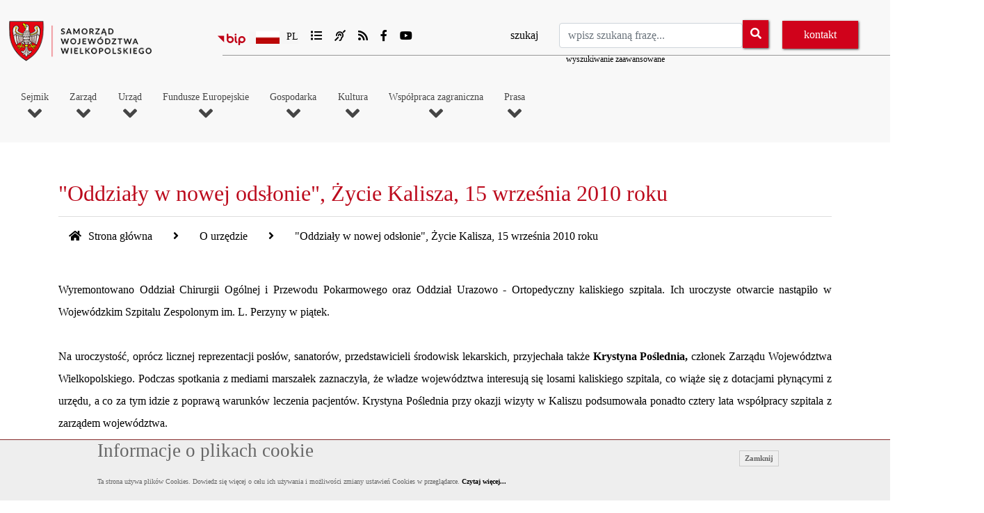

--- FILE ---
content_type: text/html; charset=UTF-8
request_url: https://www.umww.pl/artykul/Oddzialy-w-nowej-odslonie-Zycie-Kalisza-15-wrzesnia-2010-roku-
body_size: 25074
content:
<!DOCTYPE html>
<!--[if IE 8]> <html lang="en" class="ie8 no-js"> <![endif]-->
<!--[if IE 9]> <html lang="en" class="ie9 no-js"> <![endif]-->
<!--[if !IE]><!-->
<html lang="pl">
<!--<![endif]-->
<!-- Begin Head -->
  <head>
    <!--=== Required meta tags ===-->
    <meta charset="utf-8">
	<meta charset="utf-8">
	<meta name="viewport" content="width=device-width, maximum-scale=1" />
	
        
         		
     
	<meta name="description" content="Wyremontowano Oddział Chirurgii Og&oacute;lnej i Przewodu Pokarmowego oraz Oddział Urazowo - Ortopedyczny kaliskiego ..." />
    <meta name="keywords" content="" />
	<meta name="Author" content="Kamil Dziechciński" />
	<meta name="Robots" content="all" />
	<link rel="alternate" hreflang="pl" href="https://www.umww.pl/oddzialy-w-nowej-odslonie-zycie-kalisza-15-wrzesnia-2010-roku-" />
	<link rel="alternate" hreflang="x-default" href="https://www.umww.pl/oddzialy-w-nowej-odslonie-zycie-kalisza-15-wrzesnia-2010-roku-" />
	<link rel="canonical" href="https://www.umww.pl/oddzialy-w-nowej-odslonie-zycie-kalisza-15-wrzesnia-2010-roku-" />
	<meta property="og:locale" content="pl_PL" />
	<meta property="og:title" content=""Oddziały w nowej odsłonie", Życie Kalisza, 15 września 2010 roku " />
	
	<meta property="og:site_name" content="Witryna Urządu Marszałkowskiego Województwa Wielkopolskiego" />
	<meta property="og:image" content="https://www.umww.pl/assets/images/logo.png" />
	<meta property="og:url" content="https://www.umww.pl/oddzialy-w-nowej-odslonie-zycie-kalisza-15-wrzesnia-2010-roku-" />
	<meta property="og:description" content="Wyremontowano Oddział Chirurgii Og&oacute;lnej i Przewodu Pokarmowego oraz Oddział Urazowo - Ortopedyczny kaliskiego ..." />

	<meta property="og:type" content="article" /><meta property="og:url" content="https://www.umww.pl/oddzialy-w-nowej-odslonie-zycie-kalisza-15-wrzesnia-2010-roku-" />
			
			<meta property="article:section" content="O urzędzie" />
			<meta property="article:published_time" content="2010-09-18 10:37:17" />
			<meta property="article:modified_time" content="2010-09-18 10:37:17" />
			<meta property="og:updated_time" content="2010-09-18 10:37:17" />
			<meta property="og:image:width" content="1500" />
			<meta property="og:image:height" content="1000" />
			<meta property="og:image:alt" content="Img 1511b" />
			<meta name="twitter:card" content="summary_large_image" />
			<meta name="twitter:description" content="Wyremontowano Oddział Chirurgii Og&oacute;lnej i Przewodu Pokarmowego oraz Oddział Urazowo - Ortopedyczny kaliskiego " />
			<meta name="twitter:title" content=""Oddziały w nowej odsłonie", Życie Kalisza, 15 września 2010 roku " />
			<title>"Oddziały w nowej odsłonie", Życie Kalisza, 15 września 2010 roku </title>
	

    <meta name="MobileOptimized" content="320">

	<link rel="shortcut icon" type="image/ico" href="https://www.umww.pl/assets/images/favicon.ico" />

	<!--=== custom css ===-->

	<link rel="stylesheet" type="text/css" href="https://www.umww.pl/assets/js/bootstrap4.4.1/css/bootstrap.min.css">
	<link rel="stylesheet" href="https://www.umww.pl/assets/css/theme-default.min.css" type="text/css">
	<link rel="stylesheet" href="https://www.umww.pl/assets/css/corporate.min.css" type="text/css">

	
	<link rel="stylesheet" href="https://www.umww.pl/assets/js/loaders/stylesheets/screen.css">
	<link href="https://www.umww.pl/assets/js/animations/css/animations.min.css" rel="stylesheet" type="text/css" media="all" />

	<link rel="stylesheet" href="https://www.umww.pl/assets/css/style_drukuj.min.css" media="print" type="text/css">
	<link rel="stylesheet" href="https://www.umww.pl/css/fontawesome.min.css" media="screen" />
	<link rel="stylesheet" href="https://www.umww.pl/assets/fonts/et-line-font/et-line-font.min.css" type="text/css" >
	<link rel="stylesheet" href="https://www.umww.pl/assets/js/owl-carousel/owl.carousel.min.css">
	<link rel="stylesheet" href="https://www.umww.pl/assets/js/owl-carousel/owl.theme.min.css">


	<link href="https://www.umww.pl/assets/js/tabs/css/responsive-tabs.min.css" rel="stylesheet" type="text/css" media="all" />

	<!--[if lt IE 9]>
	<script src="http://html5shim.googlecode.com/svn/trunk/html5.js"></script>
	<![endif]-->


	<link rel="stylesheet" type="text/css" media="all" href="https://www.umww.pl/assets/css/slippry.min.css">    
	<link rel="stylesheet" type="text/css" href="https://www.umww.pl/assets/css/style.css">
	<link rel="stylesheet" href="https://www.umww.pl/assets/js/magnific-popup/magnific-popup.min.css">


	
	<!--=== custom css ===-->

	<!--rss-->
    
	<link rel="alternate" type="application/rss+xml"   href="https://www.umww.pl/rss_aktualnosci_zarzadu.xml"  title="Kanał Aktualności Zarządu Urzędu Marszałkowskiego Województwa Wielkopolskiego - wersja RSS" />
	<link rel="alternate" type="application/rss+xml"   href="https://www.umww.pl/rss_aktualnosci_sejmiku.xml"  title="Kanał Aktualności Sejmiku i Urzędu Urzędu Marszałkowskiego Województwa Wielkopolskiego - wersja RSS" />
	<link rel="alternate" type="application/rss+xml"   href="https://www.umww.pl/rss_kalendarz.xml"  title="Kanał Kalendarz Najbliższych Wydarzeń Urzędu Marszałkowskiego Województwa Wielkopolskiego - wersja RSS" />
	<link rel="alternate" type="application/rss+xml"   href="https://www.umww.pl/rss_otwarte_konkursy_ofert.xml"  title="Kanał Otwartych Konkursów Ofert Urzędu Marszałkowskiego Województwa Wielkopolskiego - wersja RSS" />
	<link rel="alternate" type="application/rss+xml"   href="https://www.umww.pl/rss_aktualnosci_urzedu.xml"  title="Kanał Aktualności Urzędu Marszałkowskiego Województwa Wielkopolskiego - wersja RSS" />


	
	
		<script type="application/ld+json">
			{
				"@context": "https://schema.org",
				"@type": "NewsArticle",
				"headline": ""Oddziały w nowej odsłonie", Życie Kalisza, 15 września 2010 roku ",
				"datePublished": "2010-09-18 10:37:17",
				"dateModified": "2010-09-18 10:37:17",
				"author": {
					"@type": "Person",
					"name": "Tomasz Orłowski"
				},
				"publisher": {
					"@type": "Organization",
					"name": "Urząd Marszałkowski Województwa Wielkopolskiego w Poznaniu",
					"logo": {
						"@type": "ImageObject",
						"url": "https://www.umww.pl/artykuly//pliki/"
					}
				}
			}
			</script>

	
		
	<!-- Global site tag (gtag.js) - Google Analytics -->
	<!-- <script async src="https://www.googletagmanager.com/gtag/js?id=UA-41944380-1"></script>
	<script>
	window.dataLayer = window.dataLayer || [];
	function gtag(){dataLayer.push(arguments);}
	gtag('js', new Date());

	gtag('config', 'UA-41944380-1');
	</script> -->

	<!-- Google tag (gtag.js) -->
	<script async src="https://www.googletagmanager.com/gtag/js?id=G-0XEQQCT035"></script>
	<script>
	window.dataLayer = window.dataLayer || [];
	function gtag(){dataLayer.push(arguments);}
	gtag('js', new Date());

	gtag('config', 'G-0XEQQCT035');
	</script>


  </head>
  <body class="init">


	<div id="preloader"><img src="https://www.umww.pl/assets/images/logo.png" alt="trwa ładowanie strony" />
				<br />
				<span style="font-size:1.4em;color:#d91d15;"></span>
				<span style="font-size:12px;">wczytywanie strony</span>
				
			   </div><div class="preloader_hide"><ul class="skip-links list-unstyled">
					<li><a id="tab-main-menu" href="#main-menu" class="inner">Przejdź do menu głównego</a></li>
					<li><a id="tab-content-main" href="#content-main" class="inner">Przejdź do treści</a></li>
					<li><a id="tab-search-input" href="#szukajl" class="inner">Przejdź do wyszukiwarki</a></li>
					
				</ul>

<div class="wrapper-boxed">
  <div class="site-wrapper">
  <!--
		<div class="topbar light topbar-padding">
			<div class="container">
				<div class="topbar-left-items">
				<ul class="toplist toppadding pull-left paddtop1">
					<li> Al. Niepodległości 34, 61-714 Poznań</li>
				</ul>
				</div>
			
				
				<div class="topbar-right-items pull-right">
				<ul class="toplist toppadding">
					<li class="lineright">tel.: 61 626 66 66</li>
				</ul>
				</div>
			</div>
		</div>

		  <div style="width:250px;text-align:center;">
		
		<a href="index.php">wersja 1</a>
		&nbsp;&nbsp;&nbsp;&nbsp;
		<a href="index2.php">wersja 2</a>
	
	
	</div>
	-->

  


    <div class="clearfix"></div>
    <!--end topbar-->
    <header>
    <div class="col-lg-12 nopadding">
      <div class="header-section dark-dropdowns style1 links-dark pin-style">
        <div class="container">
		  <!--- mod-menu -->
          <div class="mod-menu">
            <div class="row">
				<div class="col-lg-3 logoh1">              
				
			  	
				  	<a href="https://www.umww.pl/start" class="logo style-2 mar-4 logo-top">
						
						<img src="https://www.umww.pl/assets/images/logo.png" alt="Samorząd Województwa Wielkopolskiego">
										  	
					</a>

									
			</div>

			

			  <div class="col-lg-9">
			    <div class="top-bar">
					<div class="row">
						<div class="col-lg-5 topicons">
						
						<ul>
							<li style="display:block;max-width:35px;"><a href="https://bip.umww.pl"><img src="https://www.umww.pl/assets/images/logo_bip.svg" style="margin:7px 0px 0px 0px;width:40px;"  alt="Biuletyn Informacji Publicznej UMWW"/> <span style="display:none;">bip</span></a></li>
							
							<li>

							<div class="selectBox">
									<span class="selected"></span>
									<span class="selectArrow"></span>
									<div class="selectOptions" >
										<span class="selectOption"><a href="#" title="wersja polska"><img class="jezyk" src="https://www.umww.pl/assets/images/pol.png" alt="wersja polska">Pl</a></span>
										<span class="selectOption"><a href="https://www.umww.pl/wersja-niemiecka-1" title="wersja niemiecka"><img class="jezyk" src="https://www.umww.pl/assets/images/ger.png" alt="wersja niemiecka">De</a></span>
										<span class="selectOption"><a href="https://www.umww.pl/wersja-angielska-1" title="wersja angielska"><img class="jezyk" src="https://www.umww.pl/assets/images/en.png" alt="wersja angielska">En</a></span></div></div>
							</li>

												
							<li><a id="mapa-serwisu" href="https://www.umww.pl/mapa-serwisu"><i class="fas fa-list"></i><span class="hidden-link-top">mapa serwisu</span></a></li>

							<li><a href="https://www.umww.pl/informacja-dla-osob-gluchych"><i class="fas fa-deaf"></i><span class="hidden-link-top">dla głuchych</span></a></li>

						

							<li><a href="https://www.umww.pl/kanaly-rss"><i class="fas fa-rss"></i><span class="hidden-link-top">kanaly RSS</span></a></li>

							<li><a href="https://www.facebook.com/umwwpl"><i class="fab fa-facebook-f"></i><span class="hidden-link-top">Facebook</span></a></li>

							<li><a href="https://www.youtube.com/channel/UCZ9qTi9FJVqJ4DjQ1rXs9PA"><i class="fab fa-youtube"></i><span class="hidden-link-top">Youtube</span></a></li>

						</ul>
												

					</div>
					<div class="col-lg-7">
						<div id="pasek_wyszukiwania_top">
								
								<form method="post" action="https://www.umww.pl/wyszukaj-w-serwisie" enctype="multipart/form-data">
								<label for="szukajl" class="label-szukaj">szukaj</label><input id="szukajl" type="text" name="szukaj" class="form-control search-input" placeholder="wpisz szukaną frazę..." value="">
								<span class="input-box-btn">
										<button class="btn" name="szukajprzycisk" type="submit"><em class="fa fa-search" aria-hidden="true"></em><span class="hidden-link-top">wyszukaj</span></button>

									
								</span>
								<div class="wyszukiwanie_zaawansowane"><a href="https://www.umww.pl/wyszukiwanie-zaawansowane">wyszukiwanie zaawansowane</a></div>
								</form>								</div>
							<div id="pasek_kontakt_top">
							<a class="btn btn-default" href="https://www.umww.pl/kontakt">kontakt</a>
								
									
							</div>

					</div>
				 </div>

				</div>
				
              </div>
			</div>
		 <!--- end mod-menu -->
		  </div>

		  
		  
		  <!--- menu -->
		  <div id="menu">

		  <nav id="main-menu" class="megamenu">
		<button class="accessible-megamenu-toggle" aria-expanded="false">
			<span class="sr-only">Toggle Navigation</span>
			<span></span><span></span><span></span>
		</button>
		<ol><li><h2><a  href="https://www.umww.pl/artykul/o-sejmiku">Sejmik<br /><i class="fa fa-angle-down" aria-hidden="true"></i></a></h2><div class="cols-4"><div class="accordion"> <div id="heading1" class="accordion-item">
															<h3 class="accordion-trigger">
																
															<a class="clikmenutop" href="#">O Sejmiku <i style="font-size:12px;" class="fas fa-chevron-down"></i></a>
																
															</h3>
													<div class="accordion-collapse" aria-labelledby="heading1" data-bs-parent="#accordionExample">
												 <div class="accordion-item"><a  href="https://www.umww.pl/o-sejmiku">O Sejmiku</a></div> <div class="accordion-item"><a  href="https://www.umww.pl/prezydium-sejmiku">Prezydium Sejmiku Województwa Wielkopolskiego</a></div> <div class="accordion-item"><a  href="https://www.umww.pl/przewodniczacy-sejmiku-wojewodztwa-wielkopolskiego">Przewodniczący  Sejmiku Województwa Wielkopolskiego</a></div> <div class="accordion-item"><a  href="https://www.umww.pl/wiceprzewodniczacy-sejmiku-wojewodztwa-wielkopolskiego">Wiceprzewodniczący Sejmiku Województwa Wielkopolskiego</a></div> <div class="accordion-item"><a  href="https://www.umww.pl/kluby-radnych-wojewodztwa-wielkopolskiego">Kluby Radnych Województwa Wielkopolskiego</a></div> <div class="accordion-item"><a  href="https://www.umww.pl/kategoria/radni-wojewodztwa-wielkopolskiego">Radni Województwa Wielkopolskiego</a></div> <div class="accordion-item"><a  href="https://www.umww.pl/komisje-sejmiku">Komisje Sejmiku</a></div> <div class="accordion-item"><a  href="https://www.umww.pl/radni-wedlug-kadencji">Radni według kadencji</a></div></div></div> <div id="heading2" class="accordion-item">
															<h3 class="accordion-trigger">
																
															<a class="clikmenutop" href="#">Z prac Sejmiku <i style="font-size:12px;" class="fas fa-chevron-down"></i></a>
																
															</h3>
													<div class="accordion-collapse" aria-labelledby="heading2" data-bs-parent="#accordionExample">
												 <div class="accordion-item"><a  href="http://www.bip.umww.pl/106---124---kategoria_uchwaly-sejmiku">Uchwały Sejmiku</a></div> <div class="accordion-item"><a  href="http://bip.umww.pl/106---275---kategoria_protokoly-z-sesji-sejmiku-wojewodztwa-wielkopolskiego">Protokoły z sesji</a></div> <div class="accordion-item"><a  href="https://www.umww.pl/transmisje-obrad-sejmiku"> Transmisje obrad Sejmiku</a></div> <div class="accordion-item"><a  href="https://www.umww.pl/interpelacje-i-zapytania">Interpelacje i zapytania</a></div> <div class="accordion-item"><a  href="https://www.umww.pl/imienne-wykazy-glosowan">Imienne wykazy głosowań</a></div></div></div> <div id="heading3" class="accordion-item">
															<h3 class="accordion-trigger">
																
															<a class="clikmenutop" href="#">Plan pracy <i style="font-size:12px;" class="fas fa-chevron-down"></i></a>
																
															</h3>
													<div class="accordion-collapse" aria-labelledby="heading3" data-bs-parent="#accordionExample">
												 <div class="accordion-item"><a  href="https://www.umww.pl/terminy-sesji">Terminy sesji</a></div> <div class="accordion-item"><a  href="https://www.umww.pl/terminy-posiedzen-komisji-sejmiku-wojewodztwa-wielkopolskiego">Terminy posiedzeń Komisji</a></div> <div class="accordion-item"><a  href="https://www.umww.pl/porzadek-obrad">Porządek obrad i materiały na sesję</a></div></div></div> <div id="heading4" class="accordion-item">
															<h3 class="accordion-trigger">
																
															<a class="clikmenutop" href="#">Młodzieżowy Sejmik Województwa Wielkopolskiego <i style="font-size:12px;" class="fas fa-chevron-down"></i></a>
																
															</h3>
													<div class="accordion-collapse" aria-labelledby="heading4" data-bs-parent="#accordionExample">
												 <div class="accordion-item"><a  href="https://www.umww.pl/nabor-ii-kadencja-mlodziezowego-sejmiku-wojewodztwa-wielkopolskiego">Nabór – II kadencja Młodzieżowego Sejmiku Województwa Wielkopolskiego </a></div> <div class="accordion-item"><a  href="https://www.umww.pl/mlodziezowy-sejmik">Radni Młodzieżowego Sejmiku Województwa Wielkopolskiego</a></div> <div class="accordion-item"><a  href="https://www.umww.pl/kategoria/uchwaly-mlodziezowego-sejmiku-wojewodztwa-wielkopolskiego">Uchwały Młodzieżowego Sejmiku Województwa Wielkopolskiego</a></div> <div class="accordion-item"><a  href="https://www.umww.pl/sesje-mlodziezowego-sejmiku-wojewodztwa-wielkopolskiego">Sesje Młodzieżowego Sejmiku Województwa Wielkopolskiego</a></div> <div class="accordion-item"><a  href="https://www.umww.pl/komisje-mlodziezowego-sejmiku-wojewodztwa-wielkopolskiego">Komisje Młodzieżowego Sejmiku Województwa Wielkopolskiego</a></div></div></div> <div class="accordion-item"><a href="https://www.umww.pl/monitor-wielkopolski">Monitor Wielkopolski</a>
													   </div>
															 <div class="accordion-item"><a href="https://www.umww.pl/sejmik-kontakt">Kontakt</a>
													   </div>
															</div></li><li><h2><a  href="https://www.umww.pl/artykul/sklad-zarzadu">Zarząd<br /><i class="fa fa-angle-down" aria-hidden="true"></i></a></h2><div class="cols-4"><div class="accordion"> <div class="accordion-item"><a href="https://www.umww.pl/sklad-zarzadu">Skład Zarządu</a>
													   </div>
															 <div class="accordion-item"><a href="https://www.umww.pl/marszalek">Marszałek</a>
													   </div>
															 <div class="accordion-item"><a href="https://www.umww.pl/wicemarszalkowie">Wicemarszałkowie</a>
													   </div>
															 <div class="accordion-item"><a href="https://www.umww.pl/czlonkowie-zarzadu">Członkowie Zarządu</a>
													   </div>
															 <div class="accordion-item"><a href="https://www.umww.pl/skarbnik-wojewodztwa">Skarbnik Województwa</a>
													   </div>
															 <div class="accordion-item"><a href="https://www.umww.pl/sekretarz-wojewodztwa">Sekretarz Województwa</a>
													   </div>
															 <div class="accordion-item"><a href="https://www.umww.pl/kompetencje-zarzadu">Kompetencje Zarządu</a>
													   </div>
															 <div class="accordion-item"><a href="https://www.umww.pl/kalendarz-zarzadu">Kalendarz Zarządu</a>
													   </div>
															 <div class="accordion-item"><a href="https://www.umww.pl/zarzady-wedlug-kadencji"> Zarządy według kadencji</a>
													   </div>
															</div></li><li><h2><a  href="https://www.umww.pl/artykul/o-urzedzie">Urząd<br /><i class="fa fa-angle-down" aria-hidden="true"></i></a></h2><div class="cols-4"><div class="accordion"> <div class="accordion-item"><a href="https://www.umww.pl/o-urzedzie">O urzędzie</a>
													   </div>
															 <div class="accordion-item"><a href="https://bip.umww.pl/292---293---k_sprawy-do-zalatwienia-w-urzedzie">Sprawy do załatwienia w Urzędzie</a>
													   </div>
															 <div id="heading3" class="accordion-item">
															<h3 class="accordion-trigger">
																
															<a class="clikmenutop" href="#">Departamenty <i style="font-size:12px;" class="fas fa-chevron-down"></i></a>
																
															</h3>
													<div class="accordion-collapse" aria-labelledby="heading3" data-bs-parent="#accordionExample">
												 <div id="heading2" class="accordion-item">
														   <h3 class="accordion-trigger">
															   
														   <a class="clikmenutop" href="#" >Gabinet Marszałka <i style="font-size:12px;" class="fas fa-chevron-down"></i></a>
															   
														   </h3>
														   <div class="accordion-collapse" aria-labelledby="heading2" data-bs-parent="#accordionExample">
														      
															 <div class="accordion-item"><a  href="https://www.umww.pl/gabinet-marszalka">Gabinet Marszałka</a></div> <div class="accordion-item"><a  href="http://www.bip.umww.pl/292---293---kategoria_sprawy-do-zalatwienia-w-gabinecie-marszalka">Sprawy do załatwienia w Gabinecie Marszałka</a></div> <div id="heading4" class="accordion-item">
																							
																								
																					<h4 class="accordion-trigger"><a class="clikmenutop" href="#">Obchody rocznicowe organizowane przez Gabinet Marszałka <i style="font-size:12px;" class="fas fa-chevron-down"></i></a>		
																					</h4>
																							
																				<div class="accordion-collapse" aria-labelledby="heading4" data-bs-parent="#accordionExample"><div style="width:100%;font-size:12px;float:left;"><a href="https://www.umww.pl/kategoria/polskie-panstwo-podziemne">Polskie Państwo Podziemne</a></div><div style="width:100%;font-size:12px;float:left;"><a href="https://www.umww.pl/deby-pamieci-zasadzone-w-ramach-inicjatywy-katyn-ocalic-od-zapomnienia">Dęby Pamięci zasadzone w ramach inicjatywy - Katyń… ocalić od zapomnienia</a></div><div style="width:100%;font-size:12px;float:left;"><a href="https://www.umww.pl/powstanie-wielkopolskie-zwycieski-zryw-ku-niepodleglosci">Powstanie Wielkopolskie – zwycięski zryw ku niepodległości</a></div></div><div style="height:1px;clear:both;"></div></div></div></div> <div class="accordion-item"><a  href="https://www.umww.pl/kancelaria-sejmiku">Kancelaria Sejmiku</a></div> <div id="heading4" class="accordion-item">
														   <h3 class="accordion-trigger">
															   
														   <a class="clikmenutop" href="#" >Departament Administracyjny <i style="font-size:12px;" class="fas fa-chevron-down"></i></a>
															   
														   </h3>
														   <div class="accordion-collapse" aria-labelledby="heading4" data-bs-parent="#accordionExample">
														      
															 <div class="accordion-item"><a  href="https://www.umww.pl/departament-administracyjny">Departament Administracyjny</a></div> <div class="accordion-item"><a  href="https://www.umww.pl/cyfrowe-wojewodztwo-blisko-1-mln-zl-dla-regionu">Cyfrowe Województwo</a></div> <div class="accordion-item"><a  href="https://www.umww.pl/rezerwacja-sal-w-siedzibie-urzedu-marszalkowskiego-i-sejmiku-wojewodztwa-wielkopolskiego">Rezerwacja sal w siedzibie Urzędu Marszałkowskiego i Sejmiku Województwa Wielkopolskiego</a></div> <div class="accordion-item"><a  href="http://www.bip.umww.pl/292---293---kategoria_sprawy-do-zalatwienia-w-departamencie-administracyjnym">Sprawy do załatwienia w Departamencie Administracyjnym</a></div></div></div> <div id="heading5" class="accordion-item">
														   <h3 class="accordion-trigger">
															   
														   <a class="clikmenutop" href="#" >Departament Edukacji i Nauki <i style="font-size:12px;" class="fas fa-chevron-down"></i></a>
															   
														   </h3>
														   <div class="accordion-collapse" aria-labelledby="heading5" data-bs-parent="#accordionExample">
														      
															 <div class="accordion-item"><a  href="https://www.umww.pl/departament-edukacji-i-nauki">Departament Edukacji i Nauki</a></div> <div class="accordion-item"><a  href="https://www.umww.pl/kategoria/aktualnosci-edukacji-i-nauki">Aktualności Edukacyjne</a></div> <div id="heading4" class="accordion-item">
																							
																								
																					<h4 class="accordion-trigger"><a class="clikmenutop" href="#">Konkursy <i style="font-size:12px;" class="fas fa-chevron-down"></i></a>		
																					</h4>
																							
																				<div class="accordion-collapse" aria-labelledby="heading4" data-bs-parent="#accordionExample"><div style="width:100%;font-size:12px;float:left;"><a href="https://www.umww.pl/konkurs-wielkopolski-mistrz-czeladnik-oraz-lider-ksztalcenia-dualnego-w-rzemiosle-1">Wielkopolski Mistrz, Czeladnik oraz Lider Kształcenia Dualnego w Rzemiośle</a></div><div style="width:100%;font-size:12px;float:left;"><a href="https://www.umww.pl/konkurs-nagroda-mlodziezowa-2025-rozstrzygniety">Konkurs Nagroda Młodzieżowa 2025</a></div><div style="width:100%;font-size:12px;float:left;"><a href="https://www.umww.pl/polacy-w-swiecie-znani-z-dzialalnosci-publicznej-misyjnej-naukowej-artystycznej-i-sportowej-1-109104946">Konkurs Polacy w świecie znani z działalności publicznej misyjnej naukowej artystycznej i sportowej</a></div><div style="width:100%;font-size:12px;float:left;"><a href="https://www.umww.pl/polacy-w-swiecie-znani-z-dzialalnosci-publicznej-misyjnej-naukowej-artystycznej-i-sportowej-1-109104946">Konkurs Warto wiedzieć warto zobaczyć</a></div></div><div style="height:1px;clear:both;"></div></div> <div class="accordion-item"><a  href="https://www.umww.pl/kategoria/otwarte-konkursy-ofert-edukacja-i-nauka">Otwarty konkurs ofert - edukacja i nauka</a></div> <div class="accordion-item"><a  href="https://www.umww.pl/promujemy-jako-wielkopolskiej-edukacji">Konkurs Wielkopolska Szkoła Roku oraz Wielkopolski Nauczyciel Roku</a></div> <div class="accordion-item"><a  href="https://www.umww.pl/stypendia-naukowe-marszalka-wojewodztwa-wielkopolskiego">Stypendia naukowe Marszałka Województwa Wielkopolskiego</a></div> <div class="accordion-item"><a  href="https://www.umww.pl/stypendium-marszaka-wojewdztwa-wielkopolskiego-o-charakterze-socjalnym">Stypendium Marszałka Województwa Wielkopolskiego o charakterze socjalnym</a></div> <div class="accordion-item"><a  href="https://www.umww.pl/informacja-o-przyjeciu-pomocy-finansowej">Informacja o przyjęciu pomocy finansowej</a></div> <div class="accordion-item"><a  href="https://www.umww.pl/informacja-o-stanie-realizacji-zada-owiatowych-w-roku-szkolnym-20242025">Informacja o stanie realizacji zadań oświatowych w roku szkolnym 2024/2025</a></div> <div class="accordion-item"><a  href="https://www.umww.pl/male-granty-edukacja">MAŁE GRANTY</a></div> <div class="accordion-item"><a  href="https://www.umww.pl/nagroda-naukowa-samorzadu-wojewodztwa-wielkopolskiego-1">Nagroda Naukowa Samorządu Województwa Wielkopolskiego</a></div> <div class="accordion-item"><a  href="https://www.umww.pl/projekty-edukacyjne-prowadzone-w-ramach-few-2021-2027">Projekty edukacyjne prowadzone w ramach FEW 2021-2027</a></div> <div class="accordion-item"><a  href="https://www.umww.pl/projekty-edukacyjne-prowadzone-w-ramach-wrpo-2014">Projekty edukacyjne prowadzone w ramach WRPO 2014</a></div> <div class="accordion-item"><a  href="https://www.umww.pl/projekt-budujemy-spoleczenstwo-obywatelskie">Projekt Budujemy społeczeństwo obywatelskie </a></div> <div id="heading16" class="accordion-item">
																							
																								
																					<h4 class="accordion-trigger"><a class="clikmenutop" href="#">Inwestycje współfinansowane ze środków UE <i style="font-size:12px;" class="fas fa-chevron-down"></i></a>		
																					</h4>
																							
																				<div class="accordion-collapse" aria-labelledby="heading16" data-bs-parent="#accordionExample"><div style="width:100%;font-size:12px;float:left;"><a href="https://www.umww.pl/przebudowa-i-rozbudowa-zespolu-budynkow-dawnego-szpitala-dzieciecego-przy-ul-nowowiejskiego-w-poznaniu-oraz-zmiana">Przebudowa i rozbudowa zespołu budynków dawnego szpitala dziecięcego przy ul. Nowowiejskiego w Poznaniu oraz zmiana sposobu użytkowania na cele oświatowe dla  Ośrodka Doskonalenia Nauczycieli w Poznaniu</a></div><div style="width:100%;font-size:12px;float:left;"><a href="https://www.umww.pl/podniesienie-efektywnosci-ksztalcenia-zawodowego-poprzez-rozwoj-wsckziu-w-rawiczu-i-cwrkdiz-w-poznaniu">Podniesienie efektywności kształcenia zawodowego poprzez rozwój WSCKZiU w Rawiczu  i CWRKDiZ w Poznaniu </a></div><div style="width:100%;font-size:12px;float:left;"><a href="https://www.umww.pl/dokumentacja-projektowa-kompleksowej-inwestycji-przebudowy-na-nowoczesne-centrum-ksztalcenia-budynku-wsckziu-nr-2-w-poznaniu-przy-ul-mostowej-6">Dokumentacja projektowa kompleksowej inwestycji przebudowy na nowoczesne centrum kształcenia budynku WSCKZiU nr 2 w Poznaniu przy ul. Mostowej 6</a></div><div style="width:100%;font-size:12px;float:left;"><a href="https://www.umww.pl/male-kino-spolecznosciowe-szansa-na-rozwoj-zasobow-kulturalnych-wojewodztwa-wielkopolskiego">Małe kino społecznościowe szansą na rozwój zasobów kulturalnych województwa wielkopolskiego</a></div><div style="width:100%;font-size:12px;float:left;"><a href="https://www.umww.pl/podniesienie-efektywnosci-ksztalcenia-zawodowego-poprzez-modernizacje-obiektow-zakup-nowoczesnego-wyposazenia-sal-dydaktycznych-oraz-innych-srodkow">Podniesienie efektywności kształcenia zawodowego poprzez modernizację obiektów zakup nowoczesnego wyposażenia sal dydaktycznych oraz innych środków wsparcia procesów edukacyjnych</a></div></div><div style="height:1px;clear:both;"></div></div> <div class="accordion-item"><a  href="https://www.umww.pl/narodowy-program-rozwoju-czytelnictwa">Narodowy Program Rozwoju Czytelnictwa</a></div> <div class="accordion-item"><a  href="https://www.umww.pl/programy-stypendialne-wspolfinansowane-z-efs-informacje-archiwalne">Programy stypendialne współfinansowane z EFS - informacje archiwalne</a></div> <div class="accordion-item"><a  href="https://www.umww.pl/edukacja-i-nauka">Strategie i programy</a></div> <div id="heading20" class="accordion-item">
																							
																								
																					<h4 class="accordion-trigger"><a class="clikmenutop" href="#">Jednostki organizacyjne <i style="font-size:12px;" class="fas fa-chevron-down"></i></a>		
																					</h4>
																							
																				<div class="accordion-collapse" aria-labelledby="heading20" data-bs-parent="#accordionExample"><div style="width:100%;font-size:12px;float:left;"><a href="https://www.umww.pl/szkoly">Szkoły</a></div><div style="width:100%;font-size:12px;float:left;"><a href="https://www.umww.pl/kolegium-pracownikow-sluzb-spolecznych">Kolegium Pracowników Służb Społecznych</a></div><div style="width:100%;font-size:12px;float:left;"><a href="https://www.umww.pl/publiczne-biblioteki-pedagogiczne">Publiczne Biblioteki Pedagogiczne</a></div><div style="width:100%;font-size:12px;float:left;"><a href="https://www.umww.pl/placowki-doskonalenia-nauczycieli">Placówki Doskonalenia Nauczycieli</a></div><div style="width:100%;font-size:12px;float:left;"><a href="https://www.umww.pl/wielkopolski-samorzadowy-zespol-placowek-terapeutyczno-wychowawczych-w-cerekwicy-nowej">Wielkopolski Samorządowy Zespół Placówek Terapeutyczno – Wychowawczych w Cerekwicy Nowej</a></div><div style="width:100%;font-size:12px;float:left;"><a href="https://www.umww.pl/wielkopolskie-samorzadowe-centrum-edukacji-i-terapii">Wielkopolskie Samorządowe Centrum Edukacji i Terapii w Starej Łubiance</a></div><div style="width:100%;font-size:12px;float:left;"><a href="https://www.umww.pl/centrum-wsparcia-rzemiosla-ksztalcenia-dualnego-i-zawodowego">Centrum Wsparcia Rzemiosła Kształcenia Dualnego i Zawodowego</a></div><div style="width:100%;font-size:12px;float:left;"><a href="https://www.umww.pl/orodek-szkolno-wychowawczy-dla-dzieci-niesyszcych-w-poznaniu">Ośrodek Szkolno-Wychowawczy dla Dzieci Niesłyszących w Poznaniu</a></div></div><div style="height:1px;clear:both;"></div></div> <div class="accordion-item"><a  href="https://www.umww.pl/akcelerator-wiedzy-technicznej">Akcelerator Wiedzy</a></div> <div id="heading22" class="accordion-item">
																							
																								
																					<h4 class="accordion-trigger"><a class="clikmenutop" href="#">Inwestycje i remonty współfinansowane z WFOŚiGW <i style="font-size:12px;" class="fas fa-chevron-down"></i></a>		
																					</h4>
																							
																				<div class="accordion-collapse" aria-labelledby="heading22" data-bs-parent="#accordionExample"><div style="width:100%;font-size:12px;float:left;"><a href="https://www.umww.pl/termomodernizacja-i-kompleksowa-wielobranzowa-modernizacja-instalacji-wewnetrznych-w-budynku-publicznej-biblioteki-pedagogicznej-w-lesznie-filia-w-koscianie">Termomodernizacja i kompleksowa wielobranżowa modernizacja instalacji wewnętrznych w budynku Publicznej Biblioteki Pedagogicznej w Lesznie - Filia w Kościanie</a></div><div style="width:100%;font-size:12px;float:left;"><a href="https://www.umww.pl/termomodernizacja-i-kompleksowa-wielobranzowa-modernizacja-instalacji-wewnetrznych-w-budynku-centrum-doskonalenia-nauczycieli-w-pile">Termomodernizacja i kompleksowa wielobranżowa modernizacja instalacji wewnętrznych w budynku Centrum Doskonalenia Nauczycieli w Pile</a></div><div style="width:100%;font-size:12px;float:left;"><a href="https://www.umww.pl/[base64]">Termomodernizacja i kompleksowa wielobranżowa modernizacja instalacji wewnętrznych w budynku szkoły Wielkopolskiego Samorządowego Centrum Kształcenia Zawodowego i Ustawicznego w Ostrowie Wielkopolskim</a></div><div style="width:100%;font-size:12px;float:left;"><a href="https://www.umww.pl/wymiana-instalacji-elektrycznej-wraz-z-wymiana-oswietlenia-na-energooszczedne-led-w-budynku-wielkopolskiego-samorzadowego-centrum-ksztalcenia-zawodowego-i-ustawicznego-nr-1-w-poznaniu">Wymiana instalacji elektrycznej wraz z wymianą oświetlenia na energooszczędne LED w budynku Wielkopolskiego Samorządowego Centrum Kształcenia Zawodowego i Ustawicznego nr 1 w Poznaniu</a></div><div style="width:100%;font-size:12px;float:left;"><a href="https://www.umww.pl/termomodernizacja-i-rozbudowa-budynkow-wielkopolskiego-samorzadowego-centrum-edukacji-i-terapii-w-starej-lubiance-i-etap">Termomodernizacja i rozbudowa budynków Wielkopolskiego Samorządowego Centrum Edukacji i Terapii w Starej Łubiance – I etap</a></div></div><div style="height:1px;clear:both;"></div></div> <div id="heading23" class="accordion-item">
																							
																								
																					<h4 class="accordion-trigger"><a class="clikmenutop" href="#">Inwestycje współfinansowane ze środków NFOŚiGW <i style="font-size:12px;" class="fas fa-chevron-down"></i></a>		
																					</h4>
																							
																				<div class="accordion-collapse" aria-labelledby="heading23" data-bs-parent="#accordionExample"><div style="width:100%;font-size:12px;float:left;"><a href="https://www.umww.pl/termomodernizacja-i-kompleksowa-wielobranzowa-modernizacja-instalacji-wewnetrznych-w-budynku-szkoly-wielkopolskiego-samorzadowego-centrum-ksztalcenia-zawodowego-i-ustawicznego-w-gnieznie">Termomodernizacja i kompleksowa wielobranżowa modernizacja instalacji wewnętrznych w budynku szkoły Wielkopolskiego Samorządowego Centrum Kształcenia Zawodowego i Ustawicznego w Gnieźnie</a></div></div><div style="height:1px;clear:both;"></div></div> <div class="accordion-item"><a  href="https://www.umww.pl/przedsiewziecie-ministra-edukacji-pn-podroze-z-klasa">Przedsięwzięcie Ministra Edukacji pn. Podróże z klasą</a></div> <div class="accordion-item"><a  href="http://www.bip.umww.pl/292---293---kategoria_sprawy-do-zalatwienia-w-departamencie-edukacji-i-nauki">Sprawy do załatwienia w Departamencie Edukacji i Nauki</a></div></div></div> <div id="heading6" class="accordion-item">
														   <h3 class="accordion-trigger">
															   
														   <a class="clikmenutop" href="#" >Departament Finansów <i style="font-size:12px;" class="fas fa-chevron-down"></i></a>
															   
														   </h3>
														   <div class="accordion-collapse" aria-labelledby="heading6" data-bs-parent="#accordionExample">
														      
															 <div class="accordion-item"><a  href="https://www.umww.pl/departament-finansow">Departament Finansów</a></div> <div class="accordion-item"><a  href="http://www.bip.umww.pl/7---9---10---kategoria_budzet-i-wpf">Budżet Województwa Wielkopolskiego</a></div></div></div> <div id="heading7" class="accordion-item">
														   <h3 class="accordion-trigger">
															   
														   <a class="clikmenutop" href="#" >Departament Gospodarki <i style="font-size:12px;" class="fas fa-chevron-down"></i></a>
															   
														   </h3>
														   <div class="accordion-collapse" aria-labelledby="heading7" data-bs-parent="#accordionExample">
														      
															 <div class="accordion-item"><a  href="https://www.umww.pl/departament-gospodarki">Departament Gospodarki</a></div> <div class="accordion-item"><a  href="https://www.umww.pl/kategoria/aktualnosci-gospodarki">Aktualności Gospodarcze</a></div> <div class="accordion-item"><a  href="https://www.umww.pl/kategoria/otwarte-konkursy-ofert-gospodarka">Otwarte konkursy ofert - gospodarka</a></div> <div class="accordion-item"><a  href="https://www.umww.pl/standardy-obslugi-inwestora-w-samorzadzie">Standardy obsługi inwestora w samorządzie</a></div> <div class="accordion-item"><a  href="https://www.umww.pl/oferty-inwestycyjne">Oferty inwestycyjne</a></div> <div class="accordion-item"><a  href="http://iw.org.pl/">Innowacyjna Wielkopolska</a></div> <div class="accordion-item"><a  href="http://www.ewt.gov.pl/">Europejska Współpraca Terytorialna</a></div></div></div> <div id="heading8" class="accordion-item">
														   <h3 class="accordion-trigger">
															   
														   <a class="clikmenutop" href="#" >Departament Gospodarki Mieniem <i style="font-size:12px;" class="fas fa-chevron-down"></i></a>
															   
														   </h3>
														   <div class="accordion-collapse" aria-labelledby="heading8" data-bs-parent="#accordionExample">
														      
															 <div class="accordion-item"><a  href="https://www.umww.pl/departament-gospodarki-mieniem">Departament Gospodarki Mieniem</a></div> <div class="accordion-item"><a  href="https://www.umww.pl/informacje-ogolne-o-regionie-w-zakresie-mienia-wojewodztwa">Informacje ogólne o regionie w zakresie mienia Województwa</a></div> <div class="accordion-item"><a  href="https://www.umww.pl/nieruchomosci-przeznaczone-do-sprzedazy-lub-wynajecia">Nieruchomości przeznaczone do sprzedaży lub wynajęcia</a></div> <div class="accordion-item"><a  href="https://www.umww.pl/geodezja-instytucje-wspolpracujace">Instytucje współpracujące</a></div> <div class="accordion-item"><a  href="http://www.bip.umww.pl/292---293---kategoria_sprawy-do-zalatwienia-w-departamencie-gospodarki-mieniem">Sprawy do załatwienia w Departamencie Gospodarki Mieniem</a></div></div></div> <div id="heading9" class="accordion-item">
														   <h3 class="accordion-trigger">
															   
														   <a class="clikmenutop" href="#" >Departament Infrastruktury <i style="font-size:12px;" class="fas fa-chevron-down"></i></a>
															   
														   </h3>
														   <div class="accordion-collapse" aria-labelledby="heading9" data-bs-parent="#accordionExample">
														      
															 <div class="accordion-item"><a  href="https://www.umww.pl/departament-infrastruktury">Departament Infrastruktury</a></div> <div class="accordion-item"><a  href="https://www.umww.pl/kategoria/aktualnosci-infrastruktury">Aktualności Infrastruktury</a></div> <div class="accordion-item"><a  href="http://www.bip.umww.pl/7---71---kategoria_wojewodzkie-samorzadowe-jednostki-organizacyjne---podlegle-departamentowi-infrastruktury">Instytucje współpracujące</a></div> <div class="accordion-item"><a  href="https://www.umww.pl/inwestycje-realizowane-w-latach-1999-2022-na-drogach-wojewodzkich">Inwestycje realizowane w latach 1999-2024 na drogach wojewódzkich</a></div> <div class="accordion-item"><a  href="https://www.umww.pl/plan-zagospodarowania-przestrzennego-wojewodztwa-wielkopolskiego">Plan Zagospodarowania Przestrzennego Województwa Wielkopolskiego</a></div> <div class="accordion-item"><a  href="https://www.umww.pl/audyt-krajobrazowy-wojewodztwa-wielkopolskiego">Audyt krajobrazowy Województwa Wielkopolskiego</a></div> <div class="accordion-item"><a  href="https://www.umww.pl/regionalny-plan-transportowy-dla-wojewodztwa-wielkopolskiego-w-perspektywie-do-2030-roku">Regionalny Plan Transportowy dla Województwa Wielkopolskiego w perspektywie do 2030 roku</a></div> <div id="heading9" class="accordion-item">
																							
																								
																					<h4 class="accordion-trigger"><a class="clikmenutop" href="#">Informacja dla egzaminatorów <i style="font-size:12px;" class="fas fa-chevron-down"></i></a>		
																					</h4>
																							
																				<div class="accordion-collapse" aria-labelledby="heading9" data-bs-parent="#accordionExample"><div style="width:100%;font-size:12px;float:left;"><a href="https://www.umww.pl/informacja-dla-kandydatow-na-egzaminatorow-i-egzaminatorow-1">Plan egzaminów weryfikacyjnych dla kandydatów na egzaminatorów i egzaminatorów </a></div><div style="width:100%;font-size:12px;float:left;"><a href="https://www.umww.pl/warsztaty-doskonalenia-zawodowego-dla-egzaminatorow-niezatrudnionych-w-wojewodzkim-osrodku-ruchu-drogowego-w-pile">Warsztaty doskonalenia zawodowego dla egzaminatorów</a></div></div><div style="height:1px;clear:both;"></div></div> <div class="accordion-item"><a  href="https://wzdw.pl/bip/zalatw-sprawe/sciezki-rowerowe">Ścieżki rowerowe</a></div> <div class="accordion-item"><a  href="https://www.wzdw.pl/bip/zalatw-sprawe/informacja-o-oplatach/559-oplata-za-zajecie-pasa-drogowego">Opłata za zajęcie pasa drogowego</a></div> <div class="accordion-item"><a  href="http://www.bip.umww.pl/292---293---kategoria_sprawy-do-zalatwienia-w-departamencie-infrastruktury">Sprawy do załatwienia w Departamencie Infrastruktury</a></div></div></div> <div id="heading10" class="accordion-item">
														   <h3 class="accordion-trigger">
															   
														   <a class="clikmenutop" href="#" >Departament Kontroli <i style="font-size:12px;" class="fas fa-chevron-down"></i></a>
															   
														   </h3>
														   <div class="accordion-collapse" aria-labelledby="heading10" data-bs-parent="#accordionExample">
														      
															 <div class="accordion-item"><a  href="https://www.umww.pl/departament-kontroli">Departament Kontroli</a></div> <div class="accordion-item"><a  href="https://bip.umww.pl/292---293---kategoria_sprawy-do-zalatwienia-w-departamencie-kontroli">Sprawy do załatwienia w Departamencie Kontroli</a></div></div></div> <div id="heading11" class="accordion-item">
														   <h3 class="accordion-trigger">
															   
														   <a class="clikmenutop" href="#" >Departament Korzystania i Informacji o Środowisku <i style="font-size:12px;" class="fas fa-chevron-down"></i></a>
															   
														   </h3>
														   <div class="accordion-collapse" aria-labelledby="heading11" data-bs-parent="#accordionExample">
														      
															 <div class="accordion-item"><a  href="https://www.umww.pl/departament-korzystania-i-informacji-o-srodowisku">Departament Korzystania i Informacji o Środowisku</a></div> <div class="accordion-item"><a  href="https://www.umww.pl/kategoria/aktualnosci-korzystania-i-informacji-o-srodowisku">Aktualności Departamentu</a></div> <div class="accordion-item"><a  href="http://f7.umww.pl/">Publicznie dostępny wykaz danych o dokumentach zawierających informacje o środowisku i jego ochronie</a></div> <div id="heading5" class="accordion-item">
																							
																								
																					<h4 class="accordion-trigger"><a class="clikmenutop" href="#"> Zezwolenia na usunięcie drzew i krzewów <i style="font-size:12px;" class="fas fa-chevron-down"></i></a>		
																					</h4>
																							
																				<div class="accordion-collapse" aria-labelledby="heading5" data-bs-parent="#accordionExample"><div style="width:100%;font-size:12px;float:left;"><a href="https://www.umww.pl/informacje-ogolne">Informacje ogólne</a></div><div style="width:100%;font-size:12px;float:left;"><a href="https://www.umww.pl/wzory-wnioskow">Wzory wniosków</a></div><div style="width:100%;font-size:12px;float:left;"><a href="https://www.umww.pl/rodzinne-ogrody-dzialkowe">Rodzinne ogrody działkowe</a></div><div style="width:100%;font-size:12px;float:left;"><a href="https://www.umww.pl/dane-kontaktowe">Dane kontaktowe</a></div></div><div style="height:1px;clear:both;"></div></div> <div id="heading6" class="accordion-item">
																							
																								
																					<h4 class="accordion-trigger"><a class="clikmenutop" href="#">Obowiązki Podmiotów w zakresie korzystania ze środowiska <i style="font-size:12px;" class="fas fa-chevron-down"></i></a>		
																					</h4>
																							
																				<div class="accordion-collapse" aria-labelledby="heading6" data-bs-parent="#accordionExample"><div style="width:100%;font-size:12px;float:left;"><a href="https://www.umww.pl/obowiazki-podmiotow-w-zakresie-korzystania-ze-srodowiska">Obowiązki Podmiotów w zakresie korzystania ze środowiska</a></div><div style="width:100%;font-size:12px;float:left;"><a href="https://www.umww.pl/oplaty-za-korzystanie-ze-srodowiska">Opłaty za korzystanie ze środowiska</a></div><div style="width:100%;font-size:12px;float:left;"><a href="https://www.umww.pl/ekoplatnik">Ekopłatnik</a></div><div style="width:100%;font-size:12px;float:left;"><a href="https://www.umww.pl/azbest">Azbest</a></div><div style="width:100%;font-size:12px;float:left;"><a href="https://www.umww.pl/ulgi-dla-podmiotow-korzystajacych-ze-srodowiska">Ulgi dla podmiotów korzystających ze środowiska</a></div><div style="width:100%;font-size:12px;float:left;"><a href="https://www.umww.pl/zaswiadczenia-o-niezaleganiu-z-oplatami-za-korzystanie-ze-srodowiska">Zaświadczenia o niezaleganiu z opłatami za korzystanie ze środowiska</a></div><div style="width:100%;font-size:12px;float:left;"><a href="https://www.umww.pl/numery-rachunkw-bankowych">Numer rachunków bankowych</a></div><div style="width:100%;font-size:12px;float:left;"><a href="https://www.umww.pl/obowiazki-podmiotow-w-zakresie-oplat-za-korzystanie-ze-srodowiska-kontakt">Kontakt</a></div></div><div style="height:1px;clear:both;"></div></div> <div class="accordion-item"><a  href="https://www.umww.pl/informacje-dla-gmin-i-powiatow">Informacje dla gmin i powiatów</a></div> <div id="heading8" class="accordion-item">
																							
																								
																					<h4 class="accordion-trigger"><a class="clikmenutop" href="#">Konkursy <i style="font-size:12px;" class="fas fa-chevron-down"></i></a>		
																					</h4>
																							
																				<div class="accordion-collapse" aria-labelledby="heading8" data-bs-parent="#accordionExample"><div style="width:100%;font-size:12px;float:left;"><a href="https://www.umww.pl/laureaci-konkursu-wielkopolski-przyjaciel-zwierzat-2025">Konkurs Wielkopolski Przyjaciel Zwierząt</a></div><div style="width:100%;font-size:12px;float:left;"><a href="https://www.umww.pl/wrczenie-nagrd-w-konkursie-aktywni-w-wielkopolsce">Konkurs Aktywni w Wielkopolsce</a></div><div style="width:100%;font-size:12px;float:left;"><a href="https://www.umww.pl/konkurs-nasz-pomysl-na-ochrone-srodowiska-xi-edycja">Konkurs Nasz pomysł na ochronę środowiska XI edycja</a></div><div style="width:100%;font-size:12px;float:left;"><a href="https://www.umww.pl/dzialania-proekologiczne-i-prokulturowe-w-ramach-strategii-rozwoju-wojewodztwa-wielkopolskiego">Działania proekologiczne i prokulturowe w ramach strategii rozwoju województwa wielkopolskiego</a></div><div style="width:100%;font-size:12px;float:left;"><a href="https://www.umww.pl/olimpiada-wiedzy-ekologicznej">Olimpiada Wiedzy Ekologicznej</a></div></div><div style="height:1px;clear:both;"></div></div> <div class="accordion-item"><a  href="https://www.umww.pl/kategoria/otwarte-konkursy-ofert-ochrona-srodowiska">Otwarte konkursy ofert ochrona środowiska</a></div> <div class="accordion-item"><a  href="https://www.umww.pl/ogloszenie-naboru-wnioskow-na-dofinansowanie-zadan-do-realizacji-w-2026-r-w-ramach-programu-pn">Program pn. Błękitno-zielone inicjatywy dla Wielkopolski</a></div> <div class="accordion-item"><a  href="https://www.umww.pl/ogloszenie-naboru-wnioskow-na-dofinansowanie-zadan-do-realizacji-w-2026-r-w-ramach-programu-pn-1-115125404">Program Wielkopolska przyjazna zwierzętom</a></div> <div id="heading12" class="accordion-item">
																							
																								
																					<h4 class="accordion-trigger"><a class="clikmenutop" href="#">Przedsięwzięcia dofinansowane przez Wojewódzki Fundusz Ochrony Środowiska i Gospodarki Wodnej w Poznaniu  <i style="font-size:12px;" class="fas fa-chevron-down"></i></a>		
																					</h4>
																							
																				<div class="accordion-collapse" aria-labelledby="heading12" data-bs-parent="#accordionExample"><div style="width:100%;font-size:12px;float:left;"><a href="https://www.umww.pl/przedsiewziecia-realizowane-w-roku-2025-przez-wojewodztwo-wielkopolskie-z-siedziba-urzedu-marszalkowskiego-wojewodztwa-wielkopolskiego-w">Rok 2025</a></div><div style="width:100%;font-size:12px;float:left;"><a href="https://www.umww.pl/rok-2024">Rok 2024</a></div><div style="width:100%;font-size:12px;float:left;"><a href="https://www.umww.pl/rok-2023">Rok 2023</a></div><div style="width:100%;font-size:12px;float:left;"><a href="https://www.umww.pl/rok-2022">Rok 2022</a></div><div style="width:100%;font-size:12px;float:left;"><a href="https://www.umww.pl/rok-2021">Rok 2021</a></div><div style="width:100%;font-size:12px;float:left;"><a href="https://www.umww.pl/rok-2020">Rok 2020</a></div><div style="width:100%;font-size:12px;float:left;"><a href="https://www.umww.pl/rok-2019">Rok 2019</a></div><div style="width:100%;font-size:12px;float:left;"><a href="https://www.umww.pl/rok-2018">Rok 2018</a></div><div style="width:100%;font-size:12px;float:left;"><a href="https://www.umww.pl/rok-2017">Rok 2017</a></div><div style="width:100%;font-size:12px;float:left;"><a href="https://www.umww.pl/rok-2016">Rok 2016</a></div></div><div style="height:1px;clear:both;"></div></div> <div class="accordion-item"><a  href="https://bip.umww.pl/292---293---kategoria_sprawy-do-zalatwienia-w-departamencie-korzystania-i-informacji-o-srodowisku">Sprawy do załatwienia w Departamencie Korzystania i Informacji o Środowisku</a></div> <div id="heading14" class="accordion-item">
																							
																								
																					<h4 class="accordion-trigger"><a class="clikmenutop" href="#">BDO <i style="font-size:12px;" class="fas fa-chevron-down"></i></a>		
																					</h4>
																							
																				<div class="accordion-collapse" aria-labelledby="heading14" data-bs-parent="#accordionExample"><div style="width:100%;font-size:12px;float:left;"><a href="https://www.umww.pl/rejestr-bdo1">Rejestr BDO</a></div><div style="width:100%;font-size:12px;float:left;"><a href="https://www.umww.pl/roczne-sprawozdanie-o-produktach-opakowaniach-i-o-gospodarowaniu-odpadami-z-nich-powstajacymi">Roczne sprawozdanie o produktach opakowaniach  i o gospodarowaniu odpadami z nich powstającymi</a></div><div style="width:100%;font-size:12px;float:left;"><a href="https://www.umww.pl/roczne-sprawozdanie-o-wytwarzanych-odpadach-i-o-gospodarowaniu-odpadami">Roczne sprawozdanie o wytwarzanych odpadach  i o gospodarowaniu odpadami</a></div><div style="width:100%;font-size:12px;float:left;"><a href="https://www.umww.pl/sprawozdanie-wojta-burmistrza-lub-prezydenta-z-zakresu-gospodarowania-odpadami-komunalnymi">Sprawozdanie Wójta  Burmistrza lub Prezydenta z zakresu gospodarowania odpadami komunalnymi</a></div><div style="width:100%;font-size:12px;float:left;"><a href="https://www.umww.pl/nowe-obowiazki-dla-podmiotow-wprowadzajacych-opakowania-jednorazowego-uzytku-z-tworzyw-sztucznych">Nowe obowiązki dla podmiotów wprowadzających opakowania jednorazowego użytku z tworzyw sztucznych</a></div><div style="width:100%;font-size:12px;float:left;"><a href="https://www.umww.pl/numery-rachunkow-bankowych">Numery rachunków bankowych</a></div><div style="width:100%;font-size:12px;float:left;"><a href="https://www.umww.pl/kontakt-1bdo">Kontakt</a></div></div><div style="height:1px;clear:both;"></div></div></div></div> <div class="accordion-item"><a  href="https://www.umww.pl/departament-kultury">Departament Kultury</a></div> <div id="heading13" class="accordion-item">
														   <h3 class="accordion-trigger">
															   
														   <a class="clikmenutop" href="#" >Departament Organizacyjny <i style="font-size:12px;" class="fas fa-chevron-down"></i></a>
															   
														   </h3>
														   <div class="accordion-collapse" aria-labelledby="heading13" data-bs-parent="#accordionExample">
														      
															 <div class="accordion-item"><a  href="https://www.umww.pl/departament-organizacyjny">Departament Organizacyjny</a></div> <div class="accordion-item"><a  href="https://www.umww.pl/kategoria/aktualnosci-organizacyjny">Aktualności Departamentu Organizacyjnego</a></div> <div id="heading4" class="accordion-item">
																							
																								
																					<h4 class="accordion-trigger"><a class="clikmenutop" href="#">Wojewódzka Rada Dialogu Społecznego w Poznaniu <i style="font-size:12px;" class="fas fa-chevron-down"></i></a>		
																					</h4>
																							
																				<div class="accordion-collapse" aria-labelledby="heading4" data-bs-parent="#accordionExample"><div style="width:100%;font-size:12px;float:left;"><a href="https://www.umww.pl/wojewodzka-rada-dialogu-spolecznego-w-poznaniu">Wojewódzka Rada Dialogu Społecznego w Poznaniu</a></div><div style="width:100%;font-size:12px;float:left;"><a href="https://www.umww.pl/kategoria/wojewodzka-rada-dialogu-spolecznego-w-poznaniu">Aktualności WRDS</a></div><div style="width:100%;font-size:12px;float:left;"><a href="https://www.umww.pl/protokoly-wrds">Protokoły WRDS</a></div><div style="width:100%;font-size:12px;float:left;"><a href="https://www.umww.pl/stanowiska-i-opinie-wrds">Stanowiska i opinie WRDS</a></div><div style="width:100%;font-size:12px;float:left;"><a href="https://www.umww.pl/uchwaly-wrds">Uchwały WRDS</a></div></div><div style="height:1px;clear:both;"></div></div> <div class="accordion-item"><a  href="https://www.umww.pl/kategoria/wielkopolska-rada-dzialalnosci-pozytku-publicznego">Wielkopolska Rada Działalności Pożytku Publicznego</a></div> <div class="accordion-item"><a  href="https://www.umww.pl/kategoria/wspolpraca-z-organizacjami-pozarzadowymi">Współpraca z organizacjami pozarządowymi</a></div> <div class="accordion-item"><a  href="https://www.umww.pl/kategoria/otwarte-konkursy-ofert-spoleczenstwo-obywatelskie">Otwarte konkursy ofert - społeczeństwo obywatelskie</a></div> <div class="accordion-item"><a  href="https://www.umww.pl/spoleczenstwo-obywatelskie">Społeczeństwo obywatelskie</a></div> <div class="accordion-item"><a  href="https://www.umww.pl/odznaka-honorowa">Odznaka honorowa</a></div> <div class="accordion-item"><a  href="http://www.bip.umww.pl/292---293---kategoria_sprawy-do-zalatwienia-w-departamencie-organizacyjnym">Sprawy do załatwienia w Departamencie Organizacyjnym</a></div></div></div> <div id="heading14" class="accordion-item">
														   <h3 class="accordion-trigger">
															   
														   <a class="clikmenutop" href="#" >Departament Polityki Regionalnej <i style="font-size:12px;" class="fas fa-chevron-down"></i></a>
															   
														   </h3>
														   <div class="accordion-collapse" aria-labelledby="heading14" data-bs-parent="#accordionExample">
														      
															 <div class="accordion-item"><a  href="https://www.umww.pl/departament-polityki-regionalnej">Departament Polityki Regionalnej</a></div> <div id="heading3" class="accordion-item">
																							
																								
																					<h4 class="accordion-trigger"><a class="clikmenutop" href="#">Strategia Wielkopolska 2030 <i style="font-size:12px;" class="fas fa-chevron-down"></i></a>		
																					</h4>
																							
																				<div class="accordion-collapse" aria-labelledby="heading3" data-bs-parent="#accordionExample"><div style="width:100%;font-size:12px;float:left;"><a href="https://www.umww.pl/strategia-rozwoju-wojewodztwa">Strategia Wielkopolska 2030</a></div><div style="width:100%;font-size:12px;float:left;"><a href="https://www.umww.pl/wielkopolskie-forum-terytorialne">Wielkopolskie Forum Terytorialne</a></div><div style="width:100%;font-size:12px;float:left;"><a href="https://www.umww.pl/kalendarium-wydarzen">Kalendarium wydarzeń</a></div><div style="width:100%;font-size:12px;float:left;"><a href="https://www.umww.pl/kategoria/aktualnosci-strategii-rozwoju-wojewodztwa">Aktualności</a></div><div style="width:100%;font-size:12px;float:left;"><a href="https://www.umww.pl/diagnoza-sytuacji-spoleczno-gospodarczej-i-przestrzennej-wojewodztwa-wielkopolskiego-2019">Diagnoza sytuacji społeczno-gospodarczej i przestrzennej województwa wielkopolskiego 2019</a></div><div style="width:100%;font-size:12px;float:left;"><a href="https://www.umww.pl/ocena-ex-ante-2">Ocena ex-ante</a></div><div style="width:100%;font-size:12px;float:left;"><a href="https://www.umww.pl/konsultacje-spoleczne-2">Konsultacje społeczne</a></div><div style="width:100%;font-size:12px;float:left;"><a href="https://www.umww.pl/prognoza-oddzialywania-na-srodowisko-3">Prognoza oddziaływania na środowisko</a></div></div><div style="height:1px;clear:both;"></div></div> <div id="heading4" class="accordion-item">
																							
																								
																					<h4 class="accordion-trigger"><a class="clikmenutop" href="#">Strategia rozwoju województwa wielkopolskiego. Wielkopolska 2020 - z 2012 r <i style="font-size:12px;" class="fas fa-chevron-down"></i></a>		
																					</h4>
																							
																				<div class="accordion-collapse" aria-labelledby="heading4" data-bs-parent="#accordionExample"><div style="width:100%;font-size:12px;float:left;"><a href="https://www.umww.pl/strategia-rozwoju-wojewodztwa-wielkopolskiego-wielkopolska-2020-z-2012-r">Strategia rozwoju województwa wielkopolskiego. Wielkopolska 2020 - z 2012 r</a></div><div style="width:100%;font-size:12px;float:left;"><a href="https://www.umww.pl/sprawozdania-z-realizacji-strategii-2">Sprawozdania z realizacji strategii</a></div><div style="width:100%;font-size:12px;float:left;"><a href="https://www.umww.pl/diagnoza-sytuacji-spoleczno-gospodarczej-wojewodztwa-2">Diagnoza sytuacji społeczno-gospodarczej województwa</a></div><div style="width:100%;font-size:12px;float:left;"><a href="https://www.umww.pl/ekspertyzy">Ekspertyzy</a></div><div style="width:100%;font-size:12px;float:left;"><a href="https://www.umww.pl/ocena-ex-ante">Ocena ex-ante</a></div><div style="width:100%;font-size:12px;float:left;"><a href="https://www.umww.pl/prognoza-oddzialywania-na-srodowisko">Prognoza oddziaływania na środowisko</a></div><div style="width:100%;font-size:12px;float:left;"><a href="https://www.umww.pl/konsultacje-spoleczne">Konsultacje społeczne</a></div><div style="width:100%;font-size:12px;float:left;"><a href="https://www.umww.pl/kalendarium-wydarzen-2">Kalendarium wydarzeń</a></div><div style="width:100%;font-size:12px;float:left;"><a href="https://www.umww.pl/ewaluacja-strategii-rozwoju-wojewodztwa-wielkopolskiego-do-2020-roku-wielkopolska-2020">Ewaluacja SRWW 2020</a></div></div><div style="height:1px;clear:both;"></div></div> <div id="heading5" class="accordion-item">
																							
																								
																					<h4 class="accordion-trigger"><a class="clikmenutop" href="#">Strategia rozwoju województwa wielkopolskiego do 2020 roku – z 2005 r <i style="font-size:12px;" class="fas fa-chevron-down"></i></a>		
																					</h4>
																							
																				<div class="accordion-collapse" aria-labelledby="heading5" data-bs-parent="#accordionExample"><div style="width:100%;font-size:12px;float:left;"><a href="https://www.umww.pl/strategia-rozwoju-wojewodztwa-wielkopolskiego-do-2020-roku-z-2005-r">Strategia rozwoju województwa wielkopolskiego do 2020 roku – z 2005 r</a></div><div style="width:100%;font-size:12px;float:left;"><a href="https://www.umww.pl/diagnoza-sytuacji-spoleczno-gospodarczej-wojewodztwa-3">Diagnoza sytuacji społeczno-gospodarczej województwa</a></div><div style="width:100%;font-size:12px;float:left;"><a href="https://www.umww.pl/prognoza-oddzialywania-na-srodowisko-2">Prognoza oddziaływania na środowisko</a></div></div><div style="height:1px;clear:both;"></div></div> <div class="accordion-item"><a  href="https://www.umww.pl/strategia-rozwoju-wojewodztwa-wielkopolskiego-z-2000-r">Strategia rozwoju województwa wielkopolskiego z 2000 r</a></div> <div class="accordion-item"><a  href="https://www.umww.pl/kontakt-dpr">Kontakt</a></div> <div class="accordion-item"><a  href="https://www.umww.pl/wielkopolskie-regionalne-obserwatorium-terytorialne-ma-nowa-strone-internetowa">Wielkopolskie Regionalne Obserwatorium Terytorialne</a></div> <div class="accordion-item"><a  href="https://www.umww.pl/raport-o-stanie-wojewodztwa">Raport o stanie województwa</a></div></div></div> <div id="heading15" class="accordion-item">
														   <h3 class="accordion-trigger">
															   
														   <a class="clikmenutop" href="#" >Departament Programów Rozwoju Obszarów Wiejskich <i style="font-size:12px;" class="fas fa-chevron-down"></i></a>
															   
														   </h3>
														   <div class="accordion-collapse" aria-labelledby="heading15" data-bs-parent="#accordionExample">
														      
															 <div class="accordion-item"><a  href="https://www.umww.pl/departament-programow-rozwoju-obszarow-wiejskich">Departament Programów Rozwoju Obszarów Wiejskich</a></div> <div class="accordion-item"><a  href="https://dprow.umww.pl/pswpr/">Plan Strategiczny dla Wspólnej Polityki Rolnej</a></div> <div class="accordion-item"><a  href="http://dprow.umww.pl/obszary-wiejskie/">Program Rozwoju Obszarów Wiejskich</a></div> <div class="accordion-item"><a  href="http://dprow.umww.pl/ryby/">Program Operacyjny Ryby</a></div> <div class="accordion-item"><a  href="http://wielkopolskie.ksow.pl/">Krajowa Sieć Obszarów Wiejskich</a></div></div></div> <div id="heading16" class="accordion-item">
														   <h3 class="accordion-trigger">
															   
														   <a class="clikmenutop" href="#" >Departament Rolnictwa i Rozwoju Wsi <i style="font-size:12px;" class="fas fa-chevron-down"></i></a>
															   
														   </h3>
														   <div class="accordion-collapse" aria-labelledby="heading16" data-bs-parent="#accordionExample">
														      
															 <div class="accordion-item"><a  href="https://www.umww.pl/departament-rolnictwa-i-rozwoju-wsi">Departament Rolnictwa i Rozwoju Wsi</a></div> <div class="accordion-item"><a  href="https://www.umww.pl/kategoria/aktualnosci-rolnictwa-i-rozwoju-wsi">Aktualności Rolnictwa</a></div> <div id="heading4" class="accordion-item">
																							
																								
																					<h4 class="accordion-trigger"><a class="clikmenutop" href="#">Gospodarka rolna leśna i łowiecka <i style="font-size:12px;" class="fas fa-chevron-down"></i></a>		
																					</h4>
																							
																				<div class="accordion-collapse" aria-labelledby="heading4" data-bs-parent="#accordionExample"><div style="width:100%;font-size:12px;float:left;"><a href="https://www.umww.pl/porejestrowe-doswiadczalnictwo-odmianowe">Porejestrowe Doświadczalnictwo Odmianowe</a></div><div style="width:100%;font-size:12px;float:left;"><a href="https://www.umww.pl/zakaz-stosowania-materialu-siewnego-odmian-genetycznie-zmodyfikowanych">Zakaz stosowania materiału siewnego odmian genetycznie zmodyfikowanych</a></div><div style="width:100%;font-size:12px;float:left;"><a href="https://www.umww.pl/rolnictwo-i-rozwoj-wsi-dokumetny-do-pobrania">Dokumenty do pobrania</a></div></div><div style="height:1px;clear:both;"></div></div> <div id="heading5" class="accordion-item">
																							
																								
																					<h4 class="accordion-trigger"><a class="clikmenutop" href="#">Gospodarka wodna <i style="font-size:12px;" class="fas fa-chevron-down"></i></a>		
																					</h4>
																							
																				<div class="accordion-collapse" aria-labelledby="heading5" data-bs-parent="#accordionExample"><div style="width:100%;font-size:12px;float:left;"><a href="https://www.umww.pl/sprawozdanie-rrw-2">Sprawozdanie RRW-2</a></div><div style="width:100%;font-size:12px;float:left;"><a href="https://www.umww.pl/program-deszczowka">Program DESZCZÓWKA</a></div><div style="width:100%;font-size:12px;float:left;"><a href="https://www.umww.pl/dotacje-dla-spolek-wodnych">Dotacje dla spółek wodnych</a></div><div style="width:100%;font-size:12px;float:left;"><a href="https://www.umww.pl/miedzynarodowa-droga-wodna-mdw-e70">Międzynarodowa Droga Wodna MDW E70</a></div></div><div style="height:1px;clear:both;"></div></div> <div id="heading6" class="accordion-item">
																							
																								
																					<h4 class="accordion-trigger"><a class="clikmenutop" href="#">Wielkopolska Odnowa Wsi <i style="font-size:12px;" class="fas fa-chevron-down"></i></a>		
																					</h4>
																							
																				<div class="accordion-collapse" aria-labelledby="heading6" data-bs-parent="#accordionExample"><div style="width:100%;font-size:12px;float:left;"><a href="https://www.umww.pl/dokumenty-programowe">Dokumenty programowe</a></div><div style="width:100%;font-size:12px;float:left;"><a href="https://www.umww.pl/rozstrzygniecie-otwartego-konkursu-ofert-pn-wielkopolska-wspiera-gospodynie-wiejskie-1">Wielkopolska wspiera gospodynie wiejskie</a></div><div style="width:100%;font-size:12px;float:left;"><a href="https://www.umww.pl/ogloszenie-otwartego-konkursu-ofert-nasza-wies-nasza-wspolna-sprawa-1-130113910">Nasza wieś naszą wspólną sprawą (NGO)</a></div><div style="width:100%;font-size:12px;float:left;"><a href="https://www.umww.pl/aktywna-wies-wielkopolska">Aktywna Wieś Wielkopolska</a></div><div style="width:100%;font-size:12px;float:left;"><a href="https://www.umww.pl/odnowa-wsi-szansa-dla-aktywnych-solectw">Odnowa wsi szansą dla aktywnych sołectw</a></div><div style="width:100%;font-size:12px;float:left;"><a href="https://www.umww.pl/fundusz-solecki-najlepsza-inicjatywa">Fundusz sołecki – najlepsza inicjatywa</a></div><div style="width:100%;font-size:12px;float:left;"><a href="https://www.umww.pl/pieknieje-wielkopolska-wies-2">Pięknieje wielkopolska wieś</a></div><div style="width:100%;font-size:12px;float:left;"><a href="https://www.umww.pl/moderatorzy-odnowy-wsi">Moderatorzy Odnowy Wsi</a></div><div style="width:100%;font-size:12px;float:left;"><a href="https://www.umww.pl/logo-programu">LOGO programu</a></div></div><div style="height:1px;clear:both;"></div></div> <div id="heading7" class="accordion-item">
																							
																								
																					<h4 class="accordion-trigger"><a class="clikmenutop" href="#">Program ograniczania marnotrawstwa i strat żywności <i style="font-size:12px;" class="fas fa-chevron-down"></i></a>		
																					</h4>
																							
																				<div class="accordion-collapse" aria-labelledby="heading7" data-bs-parent="#accordionExample"><div style="width:100%;font-size:12px;float:left;"><a href="https://www.umww.pl/program-ograniczania-marnotrawstwa-i-strat-zywnosci">Program ograniczania marnotrawstwa i strat żywności</a></div><div style="width:100%;font-size:12px;float:left;"><a href="https://www.umww.pl/wielkopolskie-jadlodzielnie">Wielkopolskie Jadłodzielnie</a></div><div style="width:100%;font-size:12px;float:left;"><a href="https://www.umww.pl/dokumenty-programowe-1">Dokumenty programowe</a></div></div><div style="height:1px;clear:both;"></div></div> <div id="heading8" class="accordion-item">
																							
																								
																					<h4 class="accordion-trigger"><a class="clikmenutop" href="#">Produkty regionalne tradycyjne i lokalne <i style="font-size:12px;" class="fas fa-chevron-down"></i></a>		
																					</h4>
																							
																				<div class="accordion-collapse" aria-labelledby="heading8" data-bs-parent="#accordionExample"><div style="width:100%;font-size:12px;float:left;"><a href="https://www.umww.pl/poznaj-dobra-zywnosc">Poznaj dobrą żywność</a></div><div style="width:100%;font-size:12px;float:left;"><a href="https://www.gov.pl/web/rolnictwo/produkty-regionalne-i-tradycyjne1">Produkty tradycyjne</a></div></div><div style="height:1px;clear:both;"></div></div> <div id="heading9" class="accordion-item">
																							
																								
																					<h4 class="accordion-trigger"><a class="clikmenutop" href="#">Konkursy projekty <i style="font-size:12px;" class="fas fa-chevron-down"></i></a>		
																					</h4>
																							
																				<div class="accordion-collapse" aria-labelledby="heading9" data-bs-parent="#accordionExample"><div style="width:100%;font-size:12px;float:left;"><a href="https://www.umww.pl/wielkopolski-rolnik-roku">Wielkopolski Rolnik Roku</a></div><div style="width:100%;font-size:12px;float:left;"><a href="https://www.umww.pl/projekt-since-afc">Projekt SinCE-AFC</a></div><div style="width:100%;font-size:12px;float:left;"><a href="https://www.umww.pl/projekt-ecowaste4food">Projekt EcoWaste4Food</a></div><div style="width:100%;font-size:12px;float:left;"><a href="https://www.umww.pl/projekt-c-track50">Projekt C-Track50</a></div></div><div style="height:1px;clear:both;"></div></div> <div id="heading10" class="accordion-item">
																							
																								
																					<h4 class="accordion-trigger"><a class="clikmenutop" href="#">Wielkopolskie Dni Energii (WDE) <i style="font-size:12px;" class="fas fa-chevron-down"></i></a>		
																					</h4>
																							
																				<div class="accordion-collapse" aria-labelledby="heading10" data-bs-parent="#accordionExample"><div style="width:100%;font-size:12px;float:left;"><a href="https://www.umww.pl/konkurs-cztery-pory-roku-z-oze-edycja-na-rok-szkolny-20252026">Wielkopolskie Dni Energii (WDE 2026)</a></div><div style="width:100%;font-size:12px;float:left;"><a href="https://www.umww.pl/wielkopolskie-dni-energii-2025-wde-2025">Wielkopolskie Dni Energii (WDE 2025)</a></div><div style="width:100%;font-size:12px;float:left;"><a href="https://www.umww.pl/konkurs-cztery-pory-roku-z-oze-edycja-na-rok-szkolny-20232024">Konkurs Cztery pory roku z OZE – edycja na rok szkolny 2023/2024</a></div><div style="width:100%;font-size:12px;float:left;"><a href="https://www.umww.pl/konkursy-cztery-pory-roku-z-oze-edycja-na-rok-szkolny-2022-2023">Wielkopolskie Dni Energii (WDE 2023)</a></div><div style="width:100%;font-size:12px;float:left;"><a href="https://www.umww.pl/wojewdzkie-konkursy-ekologiczne-cztery-pory-roku-z-oze-2022">Wielkopolskie Dni Energii (WDE 2022)</a></div><div style="width:100%;font-size:12px;float:left;"><a href="https://www.umww.pl/wielkopolskie-dni-energii-2021-wde-2021">Wielkopolskie Dni Energii (WDE 2021)</a></div><div style="width:100%;font-size:12px;float:left;"><a href="https://www.umww.pl/promocja-odnawialnych-zrodel-energii-wde">Wielkopolskie Dni Energii - archiwum</a></div></div><div style="height:1px;clear:both;"></div></div> <div class="accordion-item"><a  href="https://www.umww.pl/kategoria/otwarte-konkursy-ofert-rolnictwo-i-obszary-wiejskie">Otwarte konkursy ofert - rolnictwo i obszary wiejskie</a></div> <div class="accordion-item"><a  href="http://www.bip.umww.pl/292---293---kategoria_sprawy-do-zalatwienia-w-departamencie-rolnictwa-i-rozwoju-wsi">Sprawy do załatwienia w Departamencie Rolnictwa i Rozwoju Wsi</a></div></div></div> <div id="heading17" class="accordion-item">
														   <h3 class="accordion-trigger">
															   
														   <a class="clikmenutop" href="#" >Departament Sportu i Turystyki <i style="font-size:12px;" class="fas fa-chevron-down"></i></a>
															   
														   </h3>
														   <div class="accordion-collapse" aria-labelledby="heading17" data-bs-parent="#accordionExample">
														      
															 <div class="accordion-item"><a  href="https://www.umww.pl/departament-sportu-i-turystyki">Departament Sportu i Turystyki</a></div> <div class="accordion-item"><a  href="http://www.bip.umww.pl/292---293---kategoria_sprawy-do-zalatwienia-w-departamencie-sportu-i-turystyki">Sprawy do załatwienia w Departamencie Sportu i Turystyki</a></div> <div class="accordion-item"><a  href="https://www.umww.pl/kategoria/aktualnosci-sportu-i-turystyki">Aktualności Sportu i Turystyki</a></div> <div id="heading5" class="accordion-item">
																							
																								
																					<h4 class="accordion-trigger"><a class="clikmenutop" href="#">Biura Podróży <i style="font-size:12px;" class="fas fa-chevron-down"></i></a>		
																					</h4>
																							
																				<div class="accordion-collapse" aria-labelledby="heading5" data-bs-parent="#accordionExample"><div style="width:100%;font-size:12px;float:left;"><a href="https://www.umww.pl/biura-podrozy">Biura Podróży</a></div><div style="width:100%;font-size:12px;float:left;"><a href="https://www.umww.pl/informator-dla-klientow-biur-podrozy-1">Informator dla klientów biur podróży</a></div><div style="width:100%;font-size:12px;float:left;"><a href="https://www.umww.pl/organizatorzy-turystyki-i-przedsiebiorcy-ulatwiajacy-nabywanie-powiazanych-uslug-turystycznych">Organizatorzy turystyki i przedsiębiorcy ułatwiający nabywanie powiązanych usług turystycznych</a></div></div><div style="height:1px;clear:both;"></div></div> <div class="accordion-item"><a  href="https://www.umww.pl/obiekty-hotelarskie">Obiekty hotelarskie</a></div> <div class="accordion-item"><a  href="https://www.umww.pl/przewodnicy-turystyczni">Przewodnicy turystyczni</a></div> <div class="accordion-item"><a  href="https://www.umww.pl/piloci-wycieczek">Piloci wycieczek</a></div> <div id="heading9" class="accordion-item">
																							
																								
																					<h4 class="accordion-trigger"><a class="clikmenutop" href="#">Pomoc finansowa dla JST <i style="font-size:12px;" class="fas fa-chevron-down"></i></a>		
																					</h4>
																							
																				<div class="accordion-collapse" aria-labelledby="heading9" data-bs-parent="#accordionExample"><div style="width:100%;font-size:12px;float:left;"><a href="https://www.umww.pl/dofinansowanie-zada-z-zakresu-infrastruktury-sportowej-realizowanych-przez-wielkopolskie-jednostki-samorzdu-terytorialnego-w-2026-roku">Szatnia na Medal - 2026 rok</a></div><div style="width:100%;font-size:12px;float:left;"><a href="https://www.umww.pl/dofinansowanie-zadan-z-zakresu-infrastruktury-lekkoatletycznej-realizowanych-przez-wielkopolskie-jednostki-samorzadu-terytorialnego-w-2026-roku">Infrastruktura sportowa (lekkoatletyczna) - 2026 rok</a></div><div style="width:100%;font-size:12px;float:left;"><a href="https://www.umww.pl/dofinansowanie-zadan-z-zakresu-infrastruktury-turystycznej-realizowanych-przez-wielkopolskie-jednostki-samorzadu-terytorialnego-w-2026-roku">Infrastruktura turystyczna – 2026 rok</a></div><div style="width:100%;font-size:12px;float:left;"><a href="https://www.umww.pl/udzielenie-pomocy-finansowej-na-realizacje-zadan-w-ramach-programu-wielkopolska-z-klasa-w-2026-roku">Wielkopolska z klasą – 2026 r</a></div><div style="width:100%;font-size:12px;float:left;"><a href="https://www.umww.pl/program-rozwoju-infrastruktury-sportowej-w-wojewodztwie-wielkopolskim">Program Rozwoju Infrastruktury Sportowej w Województwie Wielkopolskim </a></div><div style="width:100%;font-size:12px;float:left;"><a href="https://www.umww.pl/dofinansowanie-zadan-z-zakresu-infrastruktury-turystycznej-realizowanych-przez-wielkopolskie-jednostki-samorzadu-terytorialnego-w-2025-roku">Infrastruktura turystyczna – 2025 rok</a></div><div style="width:100%;font-size:12px;float:left;"><a href="https://www.umww.pl/dofinansowanie-zadan-z-zakresu-infrastruktury-sportowej-zwiazanej-z-organizacja-ogolnopolskiej-olimpiady-mlodziezy-w-sportach-letnich">Infrastruktura Sportowa OOM - 2025 rok</a></div><div style="width:100%;font-size:12px;float:left;"><a href="https://www.umww.pl/dofinansowanie-zadan-z-zakresu-infrastruktury-sportowej-realizowanych-przez-wielkopolskie-jednostki-samorzadu-terytorialnego-w-2024-roku">Infrastruktura sportowa (lekkoatletyczna) - 2025 rok</a></div><div style="width:100%;font-size:12px;float:left;"><a href="https://www.umww.pl/dofinansowanie-zadan-z-zakresu-infrastruktury-sportowej-realizowanych-przez-wielkopolskie-jednostki-samorzadu-terytorialnego-w-2024-roku-1">Szatnia na Medal - 2025 rok</a></div><div style="width:100%;font-size:12px;float:left;"><a href="https://www.umww.pl/dofinansowanie-zadan-z-zakresu-infrastruktury-turystycznej-realizowanych-przez-wielkopolskie-jednostki-samorzadu-terytorialnego-w-2024-roku">Infrastruktura turystyczna - 2024 rok</a></div></div><div style="height:1px;clear:both;"></div></div> <div class="accordion-item"><a  href="https://www.umww.pl/kategoria/otwarte-konkursy-ofert-kultura-fizyczna-i-turystyka">Otwarte konkursy ofert - kultura fizyczna i turystyka</a></div> <div id="heading11" class="accordion-item">
																							
																								
																					<h4 class="accordion-trigger"><a class="clikmenutop" href="#">Stypendia i nagrody sportowe Samorządu Województwa Wielkopolskiego <i style="font-size:12px;" class="fas fa-chevron-down"></i></a>		
																					</h4>
																							
																				<div class="accordion-collapse" aria-labelledby="heading11" data-bs-parent="#accordionExample"><div style="width:100%;font-size:12px;float:left;"><a href="https://www.umww.pl/stypendia-i-nagrody-sportowe-samorzadu-wojewodztwa-wielkopolskiego">Ogłoszenie w sprawie możliwości uzyskania stypendiów i nagród sportowych</a></div><div style="width:100%;font-size:12px;float:left;"><a href="https://www.umww.pl/konsultacje-projektu-uchway-sejmiku-wojewdztwa-wielkopolskiego-w-sprawie-nagrd-za-wysokie-wyniki-sportowe-w-midzynarodowym">Konsultacje projektu uchwały Sejmiku Województwa Wielkopolskiego w sprawie: nagród za wysokie wyniki sportowe w międzynarodowym i krajowym współzawodnictwie sportowym oraz za osiągnięcia w działalności sportowej</a></div></div><div style="height:1px;clear:both;"></div></div> <div class="accordion-item"><a  href="https://www.umww.pl/sport-powszechny">Sport Powszechny</a></div> <div class="accordion-item"><a  href="https://www.umww.pl/raport-o-stanie-sportu-w-wojewodztwie-wielkopolskim">Raport o stanie sportu w województwie wielkopolskim</a></div> <div class="accordion-item"><a  href="https://www.umww.pl/moje-boisko-orlik-2012">Moje boisko - ORLIK 2012</a></div> <div class="accordion-item"><a  href="https://www.umww.pl/program-rozwoju-bazy-obiektow-sportowych-wojewodztwa-wielkopolskiego">Program rozwoju bazy obiektów sportowych Województwa Wielkopolskiego</a></div> <div class="accordion-item"><a  href="https://www.umww.pl/sport-i-turystyka-wspolpraca-z-zagranica">Współpraca z zagranicą</a></div> <div class="accordion-item"><a  href="https://www.umww.pl/promocja-turystyczna-regionu">Promocja turystyczna regionu</a></div> <div class="accordion-item"><a  href="https://www.umww.pl/dostepnosc-szlaku-piastowskiego">Dostępność Szlaku Piastowskiego</a></div> <div class="accordion-item"><a  href="https://www.umww.pl/wielkopolski-system-szlakow-pieszych">Wielkopolski System Szlaków Pieszych</a></div> <div class="accordion-item"><a  href="https://www.umww.pl/wielkopolski-system-szlakow-rowerowych">Wielkopolski System Szlaków Rowerowych</a></div> <div class="accordion-item"><a  href="https://www.umww.pl/konkurs-o-nagrode-marszalka-wojewodztwa-wielkopolskiego-za-najlepsza-prace-dyplomowa-z-zakresu-turystyki">Konkurs o nagrodę Marszałka Województwa Wielkopolskiego za najlepszą pracę dyplomową z zakresu turystyki</a></div> <div class="accordion-item"><a  href="https://www.fotokonkurs.wielkopolskie.pl/">Konkurs fotograficzny o nagrodę Marszałka Województwa Wielkopolskiego</a></div></div></div> <div id="heading18" class="accordion-item">
														   <h3 class="accordion-trigger">
															   
														   <a class="clikmenutop" href="#" >Departament Transportu <i style="font-size:12px;" class="fas fa-chevron-down"></i></a>
															   
														   </h3>
														   <div class="accordion-collapse" aria-labelledby="heading18" data-bs-parent="#accordionExample">
														      
															 <div class="accordion-item"><a  href="https://www.umww.pl/departament-transportu">Departament Transportu</a></div> <div class="accordion-item"><a  href="https://www.umww.pl/kategoria/aktualnosci-transportu">Aktualności Transportu</a></div> <div id="heading4" class="accordion-item">
																							
																								
																					<h4 class="accordion-trigger"><a class="clikmenutop" href="#">Kolejowe przewozy pasażerskie <i style="font-size:12px;" class="fas fa-chevron-down"></i></a>		
																					</h4>
																							
																				<div class="accordion-collapse" aria-labelledby="heading4" data-bs-parent="#accordionExample"><div style="width:100%;font-size:12px;float:left;"><a href="https://portalpasazera.pl/">Wyszukiwarka połączeń kolejowych</a></div><div style="width:100%;font-size:12px;float:left;"><a href="https://www.umww.pl/ogloszenie-o-zamiarze-przeprowadzenia-postepowania-o-udzielenie-zamowienia-na-swiadczenie-uslug-publicznych-w-zakresie-publicznego"></a></div><div style="width:100%;font-size:12px;float:left;"><a href="https://www.umww.pl/ogloszenie-o-zamiarze-przeprowadzenia-postepowania-o-udzielenie-zamowienia-na-swiadczenie-uslug-publicznych-w-zakresie-publicznego">Ogłoszenie o zamiarze przeprowadzenia postępowania o udzielenie zamówienia na świadczenie usług publicznych w zakresie publicznego transportu zbiorowego w transporcie kolejowym w okresie od 15 grudnia 2030 r. do 16 grudnia 2040 r.</a></div><div style="width:100%;font-size:12px;float:left;"><a href="https://koleje-wielkopolskie.com.pl/dla-pasazera/nasze-trasy/">Koleje Wielkopolskie schemat połączeń</a></div><div style="width:100%;font-size:12px;float:left;"><a href="https://koleje-wielkopolskie.com.pl/rozklad-jazdy/">KW liniowe rozkłady jazdy</a></div><div style="width:100%;font-size:12px;float:left;"><a href="https://bilet.wielkopolskiebilety.pl/">KW kup bilet na pociąg</a></div><div style="width:100%;font-size:12px;float:left;"><a href="https://polregio.pl/pl/rozklad-jazdy-i-mapa-polaczen/mapa-polaczen/">POLREGIO schemat połączeń</a></div><div style="width:100%;font-size:12px;float:left;"><a href="https://bilety.polregio.pl/">POLREGIO kup bilet na pociąg</a></div><div style="width:100%;font-size:12px;float:left;"><a href="https://www.umww.pl/taryfa-biletowa">Taryfa biletowa</a></div><div style="width:100%;font-size:12px;float:left;"><a href="http://bustramwajkolej.pl/">BUS-TRAMWAJ-KOLEJ (BTK)</a></div><div style="width:100%;font-size:12px;float:left;"><a href="https://www.umww.pl/regulamin-przewozow">Regulamin przewozów</a></div><div style="width:100%;font-size:12px;float:left;"><a href="https://kolej.metropoliapoznan.pl/">Poznańska Kolej Metropolitalna (PKM) </a></div><div style="width:100%;font-size:12px;float:left;"><a href="https://www.umww.pl/badanie-potrzeb-przewozowych-w-publicznym-transporcie-zbiorowym-na-potrzeby-rozkladu-jazdy-20232024">Badanie potrzeb przewozowych w publicznym transporcie zbiorowym</a></div><div style="width:100%;font-size:12px;float:left;"><a href="https://www.umww.pl/ii-etap-badania-potrzeb-przewozowych-w-publicznym-transporcie-zbiorowym">II etap badania potrzeb przewozowych w publicznym transporcie zbiorowym</a></div><div style="width:100%;font-size:12px;float:left;"><a href="https://www.umww.pl/wstepne-ogloszenia-informacyjne-dotyczace-umowy-o-swiadczenie-uslug-publicznych">Wstępne ogłoszenia informacyjne dotyczące umowy o świadczenie usług publicznych</a></div><div style="width:100%;font-size:12px;float:left;"><a href="https://www.umww.pl/ogloszenia-o-bezposrednim-zawarciu-umow">Ogłoszenia o bezpośrednim zawarciu umów</a></div><div style="width:100%;font-size:12px;float:left;"><a href="https://bip.umww.pl/292---555---sprawozdania-zbiorcze-z-realizacji-zobowiazan-z">Sprawozdania zbiorcze</a></div></div><div style="height:1px;clear:both;"></div></div> <div id="heading5" class="accordion-item">
																							
																								
																					<h4 class="accordion-trigger"><a class="clikmenutop" href="#">Drogowe (autobusowe) przewozy pasażerskie <i style="font-size:12px;" class="fas fa-chevron-down"></i></a>		
																					</h4>
																							
																				<div class="accordion-collapse" aria-labelledby="heading5" data-bs-parent="#accordionExample"><div style="width:100%;font-size:12px;float:left;"><a href="http://www.bip.umww.pl/292---293---kategoria_sprawy-do-zalatwienia-w-departamencie-transportu">Sprawy do załatwienia w Wydziale transportu autobusowego</a></div></div><div style="height:1px;clear:both;"></div></div> <div class="accordion-item"><a  href="https://www.umww.pl/port-lotniczy-poznan-lawica">Port Lotniczy Poznań - Ławica</a></div> <div class="accordion-item"><a  href="https://www.parowozowniawolsztyn.pl/">Parowozownia Wolsztyn</a></div> <div class="accordion-item"><a  href="https://www.umww.pl/wielkopolskie-badania-ruchu-2025">Wielkopolskie badania ruchu 2025</a></div> <div class="accordion-item"><a  href="https://www.umww.pl/plan-transportowy">Plan transportowy</a></div> <div id="heading10" class="accordion-item">
																							
																								
																					<h4 class="accordion-trigger"><a class="clikmenutop" href="#">Projekty unijne <i style="font-size:12px;" class="fas fa-chevron-down"></i></a>		
																					</h4>
																							
																				<div class="accordion-collapse" aria-labelledby="heading10" data-bs-parent="#accordionExample"><div style="width:100%;font-size:12px;float:left;"><a href="https://www.umww.pl/wrpo-2007-2013-zakup-taboru-kolejowego-dla-regionalnych-pasazerskich-przewozow-kolejowych">WRPO 2007-2013 - Zakup taboru kolejowego dla regionalnych pasażerskich przewozów kolejowych</a></div><div style="width:100%;font-size:12px;float:left;"><a href="https://www.umww.pl/departament-transportu-spot-2004-2006-zakup-8-sztuk-autobusow-szynowych-przeznaczonych-do-wykonywania-regionalnych-przewozow-pasazerskich">SPOT 2004-2006 – Zakup 8 sztuk autobusów szynowych przeznaczonych do wykonywania regionalnych przewozów pasażerskich</a></div><div style="width:100%;font-size:12px;float:left;"><a href="https://www.umww.pl/program-dla-europy-srodkowej-cep">Program dla Europy Środkowej (CEP)</a></div><div style="width:100%;font-size:12px;float:left;"><a href="https://www.umww.pl/rozwoj-publicznego-transportu-zbiorowego">Rozwój publicznego transportu zbiorowego</a></div><div style="width:100%;font-size:12px;float:left;"><a href="https://www.umww.pl/projekt-subnodes">Projekt SUBNODES</a></div><div style="width:100%;font-size:12px;float:left;"><a href="https://www.umww.pl/projekt-regiamobil">Projekt RegiaMobil</a></div><div style="width:100%;font-size:12px;float:left;"><a href="https://www.umww.pl/poiis-2014-2020-zakup-taboru-dla-aglomeracyjnych-kolejowych-przewozow-pasazerskich-na-obszarze-pkm">POIiŚ 2014-2020 Zakup taboru dla aglomeracyjnych kolejowych przewozów pasażerskich na obszarze PKM</a></div></div><div style="height:1px;clear:both;"></div></div> <div class="accordion-item"><a  href="https://www.umww.pl/projekt-taborowy-wojewodztwa-wielkopolskiego">Projekt Taborowy Województwa Wielkopolskiego</a></div> <div class="accordion-item"><a  href="http://www.bip.umww.pl/292---293---kategoria_sprawy-do-zalatwienia-w-departamencie-transportu">Sprawy do załatwienia w Departamencie Transportu</a></div></div></div> <div class="accordion-item"><a  href="https://www.umww.pl/departament-wdrazania-europejskiego-funduszu-spolecznego">Departament Wdrażania Europejskiego Funduszu Społecznego</a></div> <div id="heading20" class="accordion-item">
														   <h3 class="accordion-trigger">
															   
														   <a class="clikmenutop" href="#" >Departament Wdrażania Programu Regionalnego <i style="font-size:12px;" class="fas fa-chevron-down"></i></a>
															   
														   </h3>
														   <div class="accordion-collapse" aria-labelledby="heading20" data-bs-parent="#accordionExample">
														      
															 <div class="accordion-item"><a  href="https://www.umww.pl/departament-wdrazania-programu-regionalnego">Departament Wdrażania Programu Regionalnego</a></div> <div class="accordion-item"><a  href="https://www.umww.pl/departament-wdrazania-programu-regionalnego-instytucje-wspolpracujace">Instytucje współpracujące</a></div></div></div> <div class="accordion-item"><a  href="https://www.umww.pl/departament-zarzadzania-kadrami">Departament Zarządzania Kadrami</a></div> <div id="heading22" class="accordion-item">
														   <h3 class="accordion-trigger">
															   
														   <a class="clikmenutop" href="#" >Departament Zarządzania Środowiskiem i Klimatu <i style="font-size:12px;" class="fas fa-chevron-down"></i></a>
															   
														   </h3>
														   <div class="accordion-collapse" aria-labelledby="heading22" data-bs-parent="#accordionExample">
														      
															 <div class="accordion-item"><a  href="https://www.umww.pl/departament-zarzadzania-srodowiskiem-i-klimatu">Departament Zarządzania Środowiskiem i Klimatu</a></div> <div class="accordion-item"><a  href="https://bip.umww.pl/292---293---kategoria_sprawy-do-zalatwienia-w-departamencie-zarzadzania-srodowiskiem-i-klimatu">Sprawy do załatwienia w Departamencie Zarządzania Środowiskiem i Klimatu</a></div> <div id="heading4" class="accordion-item">
																							
																								
																					<h4 class="accordion-trigger"><a class="clikmenutop" href="#">Odpady <i style="font-size:12px;" class="fas fa-chevron-down"></i></a>		
																					</h4>
																							
																				<div class="accordion-collapse" aria-labelledby="heading4" data-bs-parent="#accordionExample"><div style="width:100%;font-size:12px;float:left;"><a href="https://bip.umww.pl/292---588---kategoria_rejestry-ewidencje-wykazy---raport-wojewodzki-gospodarka-odpadami">Raport Wojewódzki – Gospodarka odpadami</a></div><div style="width:100%;font-size:12px;float:left;"><a href="https://www.umww.pl/departament-srodowiska-podstawowe-informacje-dla-przedsiebiorcow-prowadzacych-stacje-demontazu-pojazdow">Podstawowe informacje dla przedsiębiorców prowadzących stacje demontażu pojazdów</a></div><div style="width:100%;font-size:12px;float:left;"><a href="https://bip.umww.pl/292---555---k_91---k_94---sprawozdanie-z-realizacji-planu-gospodarki-odpadami-2025022859">Sprawozdanie z realizacji planu gospodarki odpadami dla województwa wielkopolskiego za lata 2020 – 2022</a></div><div style="width:100%;font-size:12px;float:left;"><a href="https://bip.umww.pl/292---555---k_91---k_92---informacja-o-przyjeciu-planu-gospodarki-odpadami-2025021926">Informacja o przyjęciu Planu gospodarki odpadami dla województwa wielkopolskiego na lata 2023-2028 wraz z planem inwestycyjnym</a></div><div style="width:100%;font-size:12px;float:left;"><a href="https://bip.umww.pl/292---588---k_96---lista-instalacji-komunalnych-na-terenie-wojewodztwa">Lista instalacji komunalnych na terenie Województwa Wielkopolskiego</a></div><div style="width:100%;font-size:12px;float:left;"><a href="https://www.umww.pl/informacja-na-temat-uzyskania-wpisu-na-liste-instalacji-komunalnych">Informacja na temat uzyskania wpisu na listę instalacji komunalnych</a></div></div><div style="height:1px;clear:both;"></div></div> <div id="heading5" class="accordion-item">
																							
																								
																					<h4 class="accordion-trigger"><a class="clikmenutop" href="#">Hałas <i style="font-size:12px;" class="fas fa-chevron-down"></i></a>		
																					</h4>
																							
																				<div class="accordion-collapse" aria-labelledby="heading5" data-bs-parent="#accordionExample"><div style="width:100%;font-size:12px;float:left;"><a href="https://www.umww.pl/obszar-ograniczonego-uzytkowania">Obszar ograniczonego użytkowania</a></div><div style="width:100%;font-size:12px;float:left;"><a href="https://www.umww.pl/programy-ochrony-srodowiska-przed-halasem">Programy ochrony środowiska przed hałasem</a></div></div><div style="height:1px;clear:both;"></div></div> <div id="heading6" class="accordion-item">
																							
																								
																					<h4 class="accordion-trigger"><a class="clikmenutop" href="#">Powietrze <i style="font-size:12px;" class="fas fa-chevron-down"></i></a>		
																					</h4>
																							
																				<div class="accordion-collapse" aria-labelledby="heading6" data-bs-parent="#accordionExample"><div style="width:100%;font-size:12px;float:left;"><a href="https://www.umww.pl/kampania-antysmogowa-2025">Kampania antysmogowa 2025</a></div><div style="width:100%;font-size:12px;float:left;"><a href="https://www.umww.pl/kampania-antysmogowa-2024">Kampania antysmogowa 2024</a></div><div style="width:100%;font-size:12px;float:left;"><a href="https://www.umww.pl/kampania-antysmogowa-2023">Kampania antysmogowa 2023</a></div><div style="width:100%;font-size:12px;float:left;"><a href="https://www.umww.pl/kampania-antysmogowa-2022">Kampania antysmogowa 2022</a></div><div style="width:100%;font-size:12px;float:left;"><a href="https://www.umww.pl/kampania-antysmogowa-2020">Kampania antysmogowa 2020</a></div><div style="width:100%;font-size:12px;float:left;"><a href="https://www.umww.pl/kampania-antysmogowa-2017-2019">Kampania antysmogowa 2017 - 2019</a></div><div style="width:100%;font-size:12px;float:left;"><a href="https://www.umww.pl/materialy-konferencyjne-i-pomocnicze">Materiały konferencyjne i pomocnicze</a></div><div style="width:100%;font-size:12px;float:left;"><a href="https://www.umww.pl/programy-ochrony-powietrza">Programy ochrony powietrza - aktualne</a></div><div style="width:100%;font-size:12px;float:left;"><a href="https://www.umww.pl/programy-ochrony-powietrza-uchylone">Programy ochrony powietrza - uchylone</a></div><div style="width:100%;font-size:12px;float:left;"><a href="https://bip.umww.pl/292---555---plan-dzialan-krotkoterminowych-w-zakresie-pylu">Plan działań krótkoterminowych w zakresie pyłu PM25 dla strefy aglomeracja poznańska</a></div><div style="width:100%;font-size:12px;float:left;"><a href="https://bip.umww.pl/292---555---k_91---k_92---plan-dzialan-krotkoterminowych-w-zakresie-ozonu-3227">Plan Działań Krótkoterminowych w zakresie ozonu dla strefy wielkopolskiej</a></div><div style="width:100%;font-size:12px;float:left;"><a href="https://www.umww.pl/program-ochrony-powietrza-w-zakresie-pylu-pm25-dla-strefy-miasto-kalisz-1">Program ochrony powietrza w zakresie pyłu PM25 dla strefy miasto Kalisz</a></div><div style="width:100%;font-size:12px;float:left;"><a href="https://www.umww.pl/wzory-sprawozdan-z-programow-ochrony-powietrza">Wzory sprawozdań z programów ochrony powietrza</a></div></div><div style="height:1px;clear:both;"></div></div> <div class="accordion-item"><a  href="https://www.umww.pl/program-ochrony-srodowiska">Program ochrony środowiska</a></div> <div id="heading8" class="accordion-item">
																							
																								
																					<h4 class="accordion-trigger"><a class="clikmenutop" href="#">Program usuwania azbestu <i style="font-size:12px;" class="fas fa-chevron-down"></i></a>		
																					</h4>
																							
																				<div class="accordion-collapse" aria-labelledby="heading8" data-bs-parent="#accordionExample"><div style="width:100%;font-size:12px;float:left;"><a href="https://www.umww.pl/program-usuwania-azbestu">Program usuwania azbestu</a></div><div style="width:100%;font-size:12px;float:left;"><a href="https://www.umww.pl/departament-zarzdzania-rodowiskiem-i-klimatu-program-usuwania-azbestu">Materiały konferencyjne i pomocnicze</a></div></div><div style="height:1px;clear:both;"></div></div> <div id="heading9" class="accordion-item">
																							
																								
																					<h4 class="accordion-trigger"><a class="clikmenutop" href="#">Geologia <i style="font-size:12px;" class="fas fa-chevron-down"></i></a>		
																					</h4>
																							
																				<div class="accordion-collapse" aria-labelledby="heading9" data-bs-parent="#accordionExample"><div style="width:100%;font-size:12px;float:left;"><a href="https://www.umww.pl/departament-srodowiska-e-oplatygeolog-nowe-narzedzie-dla-przedsiebiorcow-i-organow-koncesyjnych">e-OPLATYgeolog – nowe narzędzie dla przedsiębiorców i organów koncesyjnych</a></div><div style="width:100%;font-size:12px;float:left;"><a href="https://www.umww.pl/oplaty-za-poszukiwanie-i-rozpoznawanie-zloz-weglowodorow-oraz-oplaty-eksploatacyjne-za-wydobycie-weglowodorow">Opłaty za poszukiwanie i rozpoznawanie złóż węglowodorów oraz opłaty eksploatacyjne za wydobycie węglowodorów</a></div></div><div style="height:1px;clear:both;"></div></div> <div class="accordion-item"><a  href="https://www.umww.pl/kategoria/otwarte-konkursy-ofert-ochrona-srodowiska">Otwarte konkursy ofert - ochrona środowiska</a></div> <div class="accordion-item"><a  href="https://www.umww.pl/kategoria/aktualnosci-zarzadzania-srodowiskiem-i-klimatu">Aktualności Departamentu</a></div></div></div> <div id="heading23" class="accordion-item">
														   <h3 class="accordion-trigger">
															   
														   <a class="clikmenutop" href="#" >Departament Zdrowia <i style="font-size:12px;" class="fas fa-chevron-down"></i></a>
															   
														   </h3>
														   <div class="accordion-collapse" aria-labelledby="heading23" data-bs-parent="#accordionExample">
														      
															 <div class="accordion-item"><a  href="https://www.umww.pl/departament-zdrowia">Departament Zdrowia</a></div> <div class="accordion-item"><a  href="https://www.umww.pl/kategoria/aktualnosci-zdrowia">Aktualności Departamentu Zdrowia</a></div> <div id="heading4" class="accordion-item">
																							
																								
																					<h4 class="accordion-trigger"><a class="clikmenutop" href="#">Zdrowie Publiczne <i style="font-size:12px;" class="fas fa-chevron-down"></i></a>		
																					</h4>
																							
																				<div class="accordion-collapse" aria-labelledby="heading4" data-bs-parent="#accordionExample"><div style="width:100%;font-size:12px;float:left;"><a href="https://www.umww.pl/zwalczanie-aids-i-zapobieganie-hiv">Zwalczanie AIDS i zapobieganie HIV</a></div><div style="width:100%;font-size:12px;float:left;"><a href="https://www.umww.pl/polityka-zdrowotna-wojewodztwa-wielkopolskiego-w-zakresie-zdrowia-publicznego-promocji-i-profilaktyki-zdrowotnej-na-lata-2021">Polityka Zdrowotna Województwa Wielkopolskiego w Zakresie Zdrowia Publicznego Promocji i Profilaktyki Zdrowotnej na lata 2021 – 2030</a></div><div style="width:100%;font-size:12px;float:left;"><a href="https://www.umww.pl/in-vitro">Program polityki zdrowotnej leczenia niepłodności metodą zapłodnienia pozaustrojowego dla mieszkańców województwa wielkopolskiego</a></div><div style="width:100%;font-size:12px;float:left;"><a href="https://www.umww.pl/kategoria/otwarte-konkursy-ofert-ochrona-i-promocja-zdrowia">Otwarte konkursy ofert - ochrona i promocja zdrowia</a></div><div style="width:100%;font-size:12px;float:left;"><a href="https://www.umww.pl/male-granty-dzpro">Małe granty</a></div><div style="width:100%;font-size:12px;float:left;"><a href="https://www.umww.pl/kategoria/zdrowie-psychiczne">Zdrowie psychiczne</a></div></div><div style="height:1px;clear:both;"></div></div> <div id="heading5" class="accordion-item">
																							
																								
																					<h4 class="accordion-trigger"><a class="clikmenutop" href="#">Przeciwdziałanie Uzależnieniom <i style="font-size:12px;" class="fas fa-chevron-down"></i></a>		
																					</h4>
																							
																				<div class="accordion-collapse" aria-labelledby="heading5" data-bs-parent="#accordionExample"><div style="width:100%;font-size:12px;float:left;"><a href="https://www.umww.pl/wojewodzki-program-profilaktyki-i-rozwiazywania-problemow-alkoholowych-oraz-przeciwdzialania-narkomanii-dla-wojewodztwa-wielkopolskiego-na-lata">Wojewódzki Program Profilaktyki i Rozwiązywania Problemów Alkoholowych oraz Przeciwdziałania Narkomanii dla Województwa Wielkopolskiego na lata 2022 – 2026</a></div><div style="width:100%;font-size:12px;float:left;"><a href="https://www.umww.pl/kategoria/otwarte-konkursy-ofert-przeciwdzialanie-uzaleznieniom">Otwarte konkursy ofert - przeciwdziałanie uzależnieniom</a></div><div style="width:100%;font-size:12px;float:left;"><a href="https://www.umww.pl/regionalne-centrum-profilaktyki-uzaleznien-dla-dzieci-i-mlodziezy-w-rogoznie">Regionalne Centrum Profilaktyki Uzależnień dla Dzieci i Młodzieży w Rogoźnie</a></div><div style="width:100%;font-size:12px;float:left;"><a href="https://www.umww.pl/informacja-o-wszczeciu-w-roku-2025-ii-naboru-wnioskow-o-dotacje-na-wyposazenie-centrum-integracji">Centrum Integracji Społecznej (CIS) </a></div><div style="width:100%;font-size:12px;float:left;"><a href="https://www.umww.pl/informacja-w-sprawie-malych-grantow">Informacja w sprawie małych grantów</a></div><div style="width:100%;font-size:12px;float:left;"><a href="https://www.umww.pl/linki-do-stron-internetowych">Linki do stron internetowych</a></div><div style="width:100%;font-size:12px;float:left;"><a href="https://www.umww.pl/kampania-alkohol-kobiety-traktuje-gorzej-1">Kampania Alkohol kobiety traktuje gorzej</a></div><div style="width:100%;font-size:12px;float:left;"><a href="https://www.umww.pl/sprawozdawczo-gmin">Sprawozdawczość gmin</a></div><div style="width:100%;font-size:12px;float:left;"><a href="https://www.umww.pl/kategoria/sprawozdaniaraporty">Sprawozdania/Raporty</a></div></div><div style="height:1px;clear:both;"></div></div> <div class="accordion-item"><a  href="https://www.umww.pl/przejecie-z-dniem-01102021-r-dyspozytorni-medycznej-przez-wojewode-wielkopolskiego">Przejęcie z dniem 01.10.2021 r. dyspozytorni medycznej przez Wojewodę Wielkopolskiego</a></div> <div class="accordion-item"><a  href="https://www.umww.pl/zdrowie-dokumenty-do-pobrania">Dokumenty do pobrania</a></div> <div class="accordion-item"><a  href="https://www.umww.pl/e-zdrowie">e-Zdrowie</a></div> <div class="accordion-item"><a  href="https://www.umww.pl/podmioty-uprawnione-do-realizacji-medycznych-stazy-podyplomowych">Podmioty uprawnione do realizacji medycznych staży podyplomowych</a></div> <div id="heading10" class="accordion-item">
																							
																								
																					<h4 class="accordion-trigger"><a class="clikmenutop" href="#">Kampanie i działania zewnętrzne <i style="font-size:12px;" class="fas fa-chevron-down"></i></a>		
																					</h4>
																							
																				<div class="accordion-collapse" aria-labelledby="heading10" data-bs-parent="#accordionExample"><div style="width:100%;font-size:12px;float:left;"><a href="https://www.umww.pl/elektroniczna-dokumentacja-medyczna">Elektroniczna Dokumentacja Medyczna</a></div><div style="width:100%;font-size:12px;float:left;"><a href="https://www.umww.pl/zaproszenie-do-udzialu-w-projekcie-lustro">Projekt Lustro</a></div><div style="width:100%;font-size:12px;float:left;"><a href="http://www.antybiotyki.edu.pl/">Europejski Dzień Wiedzy o Antybiotykach</a></div><div style="width:100%;font-size:12px;float:left;"><a href="https://aids.gov.pl/czy_wiesz_ze-21/">Kampania profilaktyczna HIV/AIDS – Czy wiesz że … edycja 2021 </a></div><div style="width:100%;font-size:12px;float:left;"><a href="http://www.ciazabezalkoholu.info/">Ogólnopolska kampania edukacyjna Ciąża bez alkoholu</a></div><div style="width:100%;font-size:12px;float:left;"><a href="http://pbp.org.pl/">Program badań przesiewowych raka jelita grubego</a></div><div style="width:100%;font-size:12px;float:left;"><a href="http://pbp.org.pl/">Szkolenia z EDM – nowy harmonogram szkoleń dla POZ-ów i AOS-ów oraz rozpoczęcie IV tury rejestracji na szkolenia dla szpitali</a></div><div style="width:100%;font-size:12px;float:left;"><a href="https://akademia.nfz.gov.pl/">Akademia NFZ – upowszechnianie wiedzy z zakresu ochrony i promocji zdrowia</a></div><div style="width:100%;font-size:12px;float:left;"><a href="https://bezchemiinadrodze.pl/">Ogólnopolska Kampania Bez chemii na drodze</a></div></div><div style="height:1px;clear:both;"></div></div> <div class="accordion-item"><a  href="https://www.umww.pl/kategoria/projekty-wspolfinansowane-ze-srodkow-unii-europejskiej">Projekty współfinansowane ze środków Unii Europejskiej</a></div> <div class="accordion-item"><a  href="http://www.bip.umww.pl/292---293---kategoria_sprawy-do-zalatwienia-w-departamencie-zdrowia">Sprawy do załatwienia w Departamencie Zdrowia</a></div></div></div></div></div> <div id="heading4" class="accordion-item">
															<h3 class="accordion-trigger">
																
															<a class="clikmenutop" href="#">Biura <i style="font-size:12px;" class="fas fa-chevron-down"></i></a>
																
															</h3>
													<div class="accordion-collapse" aria-labelledby="heading4" data-bs-parent="#accordionExample">
												 <div class="accordion-item"><a  href="https://www.umww.pl/biuro-audytu-wewnetrznego">Biuro Audytu Wewnętrznego</a></div> <div class="accordion-item"><a  href="https://www.umww.pl/biuro-certyfikacji-i-windykacji">Biuro Certyfikacji i Windykacji</a></div> <div id="heading4" class="accordion-item">
														   <h3 class="accordion-trigger">
															   
														   <a class="clikmenutop" href="#" >Biuro Geodety Województwa <i style="font-size:12px;" class="fas fa-chevron-down"></i></a>
															   
														   </h3>
														   <div class="accordion-collapse" aria-labelledby="heading4" data-bs-parent="#accordionExample">
														      
															 <div class="accordion-item"><a  href="https://www.umww.pl/biuro-geodety-wojewodztwa">Biuro Geodety Województwa</a></div> <div class="accordion-item"><a  href="https://www.umww.pl/system-informacji-przestrzennej-wojewodztwa-wielkopolskiego">System Informacji Przestrzennej Województwa Wielkopolskiego (SIPWW)</a></div> <div id="heading4" class="accordion-item">
																							
																								
																					<h4 class="accordion-trigger"><a class="clikmenutop" href="#">Wojewódzki Ośrodek Dokumentacji Geodezyjnej i Kartograficznej (WODGiK w Poznaniu) <i style="font-size:12px;" class="fas fa-chevron-down"></i></a>		
																					</h4>
																							
																				<div class="accordion-collapse" aria-labelledby="heading4" data-bs-parent="#accordionExample"><div style="width:100%;font-size:12px;float:left;"><a href="https://www.umww.pl/wojewodzki-osrodek-dokumentacji-geodezyjnej-i-kartograficznej">Wojewódzki Ośrodek Dokumentacji Geodezyjnej i Kartograficznej (WODGiK w Poznaniu)</a></div><div style="width:100%;font-size:12px;float:left;"><a href="https://www.umww.pl/udostepnianie-materialow-zasobu">Udostępnianie materiałów zasobu</a></div><div style="width:100%;font-size:12px;float:left;"><a href="https://www.umww.pl/rodzaje-map">Rodzaje map w zasobie WODGiK w Poznaniu</a></div><div style="width:100%;font-size:12px;float:left;"><a href="https://www.umww.pl/cennik">Cennik</a></div><div style="width:100%;font-size:12px;float:left;"><a href="https://www.umww.pl/wzory-wnioskow-i-przyklady-ich-wypelnienia">Wzory wniosków i przykłady ich wypełnienia</a></div><div style="width:100%;font-size:12px;float:left;"><a href="https://www.umww.pl/podstawy-prawne">Podstawy prawne</a></div></div><div style="height:1px;clear:both;"></div></div> <div class="accordion-item"><a  href="https://www.umww.pl/analizy-struktury-wlasnosci-i-sposobu-uzytkowania-gruntow">Analizy struktury własności i sposobu użytkowania gruntów</a></div> <div class="accordion-item"><a  href="http://www.bip.umww.pl/292---293---kategoria_sprawy-do-zalatwienia-w-biurze-geodety-wojewodztwa">Sprawy do załatwienia w Biurze Geodety Województwa</a></div></div></div> <div class="accordion-item"><a  href="https://www.umww.pl/biuro-informacyjne-wojewodztwa-wielkopolskiego-w-brukseli">Biuro Informacyjne Województwa Wielkopolskiego w Brukseli</a></div> <div id="heading6" class="accordion-item">
														   <h3 class="accordion-trigger">
															   
														   <a class="clikmenutop" href="#" >Biuro Komunikacji Zewnętrznej i Promocji <i style="font-size:12px;" class="fas fa-chevron-down"></i></a>
															   
														   </h3>
														   <div class="accordion-collapse" aria-labelledby="heading6" data-bs-parent="#accordionExample">
														      
															 <div class="accordion-item"><a  href="https://www.umww.pl/biuro-komunikacji-zewnetrznej-i-promocji">Biuro Komunikacji Zewnętrznej i Promocji</a></div> <div id="heading3" class="accordion-item">
																							
																								
																					<h4 class="accordion-trigger"><a class="clikmenutop" href="#">Biuro Prasowe <i style="font-size:12px;" class="fas fa-chevron-down"></i></a>		
																					</h4>
																							
																				<div class="accordion-collapse" aria-labelledby="heading3" data-bs-parent="#accordionExample"><div style="width:100%;font-size:12px;float:left;"><a href="https://www.umww.pl/prasa">Biuro Prasowe</a></div><div style="width:100%;font-size:12px;float:left;"><a href="https://www.umww.pl/kategoria/aktualnosci-zarzadu">Aktualności</a></div><div style="width:100%;font-size:12px;float:left;"><a href="https://www.umww.pl/galeria-zdjec">Galeria zdjęć</a></div><div style="width:100%;font-size:12px;float:left;"><a href="https://www.umww.pl/kontakt-z-biurem">Kontakt z biurem</a></div></div><div style="height:1px;clear:both;"></div></div></div></div> <div class="accordion-item"><a  href="https://www.umww.pl/biuro-nadzoru-wlascicielskiego">Biuro Nadzoru Właścicielskiego</a></div> <div class="accordion-item"><a  href="https://www.umww.pl/biuro-ochrony-informacji-niejawnych-i-zarzadzania-kryzysowego">Biuro Ochrony Informacji Niejawnych i Zarządzania Kryzysowego</a></div> <div class="accordion-item"><a  href="https://www.umww.pl/biuro-prawne">Biuro Prawne</a></div> <div class="accordion-item"><a  href="https://www.umww.pl/biuro-wspolpracy-miedzynarodowej">Biuro Współpracy Międzynarodowej</a></div> <div class="accordion-item"><a  href="https://www.umww.pl/biuro-zamowien-publicznych">Biuro Zamówień Publicznych</a></div></div></div> <div class="accordion-item"><a href="http://wuppoznan.praca.gov.pl/">Wojewódzki Urząd Pracy</a>
													   </div>
															 <div class="accordion-item"><a href="http://www.rops.poznan.pl/">Regionalny Ośrodek Polityki Społecznej</a>
													   </div>
															 <div class="accordion-item"><a href="http://www.bip.umww.pl/7---71---kategoria_wojewodzkie-samorzadowe-jednostki-organizacyjne">Wojewódzkie i Samorządowe Jednostki Administracyjne</a>
													   </div>
															 <div class="accordion-item"><a href="https://www.umww.pl/herb-i-flaga-wojewodztwa-wielkopolskiego">Herb i flaga województwa</a>
													   </div>
															 <div class="accordion-item"><a href="https://www.umww.pl/odznaka-honorowa">Odznaka honorowa</a>
													   </div>
															 <div id="heading10" class="accordion-item">
															<h3 class="accordion-trigger">
																
															<a class="clikmenutop" href="#">Petycje <i style="font-size:12px;" class="fas fa-chevron-down"></i></a>
																
															</h3>
													<div class="accordion-collapse" aria-labelledby="heading10" data-bs-parent="#accordionExample">
												 <div class="accordion-item"><a  href="https://www.umww.pl/petycje">O petycjach</a></div> <div class="accordion-item"><a  href="http://www.bip.umww.pl/7---672---kategoria_domyslna---zbiorcza-informacja-o-petycjach">Zbiorcza informacja o petycjach</a></div> <div class="accordion-item"><a  href="https://bip.umww.pl/7---672---k_195---k_petycje-skladane-do-sejmiku-wojewodztwa-wielkopolskiego">Petycje składane do Sejmiku Województwa Wielkopolskiego</a></div> <div class="accordion-item"><a  href="http://www.bip.umww.pl/7---672---kategoria_petycje---kategoria_petycje-skladane-do-marszalka-i-zarzadu-wojewodztwa-wielkopolskiego">Petycje składane do Marszałka i Zarządu Województwa Wielkopolskiego</a></div></div></div> <div id="heading11" class="accordion-item">
															<h3 class="accordion-trigger">
																
															<a class="clikmenutop" href="#">Informacje o regionie <i style="font-size:12px;" class="fas fa-chevron-down"></i></a>
																
															</h3>
													<div class="accordion-collapse" aria-labelledby="heading11" data-bs-parent="#accordionExample">
												 <div class="accordion-item"><a  href="https://www.umww.pl/informacje-o-regionie">O regionie</a></div> <div class="accordion-item"><a  href="https://www.umww.pl/informacje-o-regionie-edukacja-i-nauka">Edukacja i nauka</a></div> <div class="accordion-item"><a  href="https://www.umww.pl/gospodarka">Gospodarka</a></div> <div class="accordion-item"><a  href="https://www.umww.pl/informacje-o-regionie-infrastruktura">Infrastruktura</a></div> <div class="accordion-item"><a  href="https://www.umww.pl/zakladka-kultura">Kultura</a></div> <div class="accordion-item"><a  href="https://www.umww.pl/rolnictwo">Rolnictwo</a></div> <div class="accordion-item"><a  href="https://www.umww.pl/informacje-o-regionie-spoleczenstwo-i-rynek-pracy">Społeczeństwo i rynek pracy</a></div> <div class="accordion-item"><a  href="https://www.umww.pl/transport">Transport</a></div> <div class="accordion-item"><a  href="https://www.umww.pl/informacje-o-regionie-turystyka">Turystyka</a></div> <div class="accordion-item"><a  href="https://www.umww.pl/informacje-o-regionie-zdrowie">Zdrowie</a></div> <div class="accordion-item"><a  href="https://www.umww.pl/podzial-administracyjny">Podział administracyjny</a></div></div></div> <div id="heading12" class="accordion-item">
															<h3 class="accordion-trigger">
																
															<a class="clikmenutop" href="#">Patronaty <i style="font-size:12px;" class="fas fa-chevron-down"></i></a>
																
															</h3>
													<div class="accordion-collapse" aria-labelledby="heading12" data-bs-parent="#accordionExample">
												 <div class="accordion-item"><a  href="https://www.umww.pl/patronaty">Patronaty i Komitety Honorowe</a></div> <div class="accordion-item"><a  href="https://www.umww.pl/patronaty-2026">Patronaty 2026</a></div> <div class="accordion-item"><a  href="https://www.umww.pl/patronaty-2025">Patronaty 2025</a></div> <div class="accordion-item"><a  href="https://www.umww.pl/patronaty-2024">Patronaty 2024</a></div> <div class="accordion-item"><a  href="https://www.umww.pl/patronaty-2023">Patronaty 2023</a></div> <div class="accordion-item"><a  href="https://www.umww.pl/patronaty-2022">Patronaty 2022</a></div> <div class="accordion-item"><a  href="https://www.umww.pl/patronaty-2021">Patronaty 2021</a></div> <div class="accordion-item"><a  href="https://www.umww.pl/patronaty-2020">Patronaty 2020</a></div> <div class="accordion-item"><a  href="https://www.umww.pl/patronaty-2019">Patronaty 2019</a></div> <div class="accordion-item"><a  href="https://www.umww.pl/patronaty-2018">Patronaty 2018</a></div> <div class="accordion-item"><a  href="https://www.umww.pl/patronaty-2017">Patronaty 2017</a></div> <div class="accordion-item"><a  href="https://www.umww.pl/patronaty-2016">Patronaty 2016</a></div> <div class="accordion-item"><a  href="https://www.umww.pl/patronaty-2015">Patronaty 2015</a></div> <div class="accordion-item"><a  href="https://www.umww.pl/patronaty-2014">Patronaty 2014</a></div> <div class="accordion-item"><a  href="https://www.umww.pl/patronaty-2013">Patronaty 2013</a></div> <div class="accordion-item"><a  href="https://www.umww.pl/patronaty-2012">Patronaty 2012</a></div> <div class="accordion-item"><a  href="https://www.umww.pl/patronaty-2011">Patronaty 2011</a></div> <div class="accordion-item"><a  href="https://www.umww.pl/patronaty-2010">Patronaty 2010</a></div> <div class="accordion-item"><a  href="https://www.umww.pl/patronaty-2009">Patronaty 2009</a></div></div></div> <div class="accordion-item"><a href="https://www.umww.pl/kodeks-etyki">Kodeks etyki</a>
													   </div>
															</div></li><li><h2><a  href="https://www.umww.pl/artykul/fundusze-europejskie">Fundusze Europejskie<br /><i class="fa fa-angle-down" aria-hidden="true"></i></a></h2><div class="cols-4"><div class="accordion"> <div class="accordion-item"><a href="https://funduszeue.wielkopolskie.pl/">Fundusze Europejskie dla Wielkopolski 2021-2027</a>
													   </div>
															 <div id="heading2" class="accordion-item">
															<h3 class="accordion-trigger">
																
															<a class="clikmenutop" href="#">Projekty realizowane przez Województwo Wielkopolskie <i style="font-size:12px;" class="fas fa-chevron-down"></i></a>
																
															</h3>
													<div class="accordion-collapse" aria-labelledby="heading2" data-bs-parent="#accordionExample">
												 <div class="accordion-item"><a  href="https://funduszeue.wielkopolskie.pl/projekty-wojewodztwa-wielkopolskiego">FEW</a></div> <div class="accordion-item"><a  href="https://www.umww.pl/interreg">Interreg</a></div></div></div> <div class="accordion-item"><a href="https://wrpo.wielkopolskie.pl/">WRPO 2014-2020</a>
													   </div>
															 <div id="heading4" class="accordion-item">
															<h3 class="accordion-trigger">
																
															<a class="clikmenutop" href="#">KPO <i style="font-size:12px;" class="fas fa-chevron-down"></i></a>
																
															</h3>
													<div class="accordion-collapse" aria-labelledby="heading4" data-bs-parent="#accordionExample">
												 <div class="accordion-item"><a  href="https://www.umww.pl/kpo">Krajowy Plan Odbudowy</a></div> <div class="accordion-item"><a  href="https://www.umww.pl/kategoria/kpo-aktualnosci">KPO aktualności</a></div> <div class="accordion-item"><a  href="https://www.umww.pl/kategoria/kpo-projekty-samorzadu-wojewodztwa-wielkopolskiego">KPO projekty Samorządu Województwa Wielkopolskiego</a></div> <div class="accordion-item"><a  href="https://www.umww.pl/kategoria/kpo-nabory-wnioskow-o-dofinansowanie">KPO nabory wniosków o dofinansowanie</a></div></div></div> <div class="accordion-item"><a href="https://www.umww.pl/fundusze-europejskie">LSI 2021 </a>
													   </div>
															 <div class="accordion-item"><a href="https://ec.europa.eu/european-social-fund-plus/pl/czym-jest-efs">EFS </a>
													   </div>
															 <div class="accordion-item"><a href="https://www.rozwojspoleczny.gov.pl/">FERS</a>
													   </div>
															 <div class="accordion-item"><a href="http://www.ec.europa.eu/regional_policy/pl/funding/erdf/">EFRR</a>
													   </div>
															 <div class="accordion-item"><a href="http://dprow.umww.pl/obszary-wiejskie/">PROW</a>
													   </div>
															 <div class="accordion-item"><a href="https://dprow.umww.pl/pswpr/">PS WPR</a>
													   </div>
															 <div class="accordion-item"><a href="http://wielkopolskie.ksow.pl/">KSOW</a>
													   </div>
															 <div class="accordion-item"><a href="http://dprow.umww.pl/ryby/">PO RYBY</a>
													   </div>
															 <div class="accordion-item"><a href="https://www.ewt.gov.pl/strony/o-programach/programy-interreg-2021-2027/program-interreg-europa-2021-2027/">Interreg Europa 2021-2027</a>
													   </div>
															 <div class="accordion-item"><a href="https://funduszeue.wielkopolskie.pl/rzecznik-funduszy-europejskich">Rzecznik Funduszy Europejskich</a>
													   </div>
															</div></li><li><h2><a  href="https://www.umww.pl/artykul/informacje-o-regionie-gospodarka">Gospodarka<br /><i class="fa fa-angle-down" aria-hidden="true"></i></a></h2><div class="cols-4"><div class="accordion"> <div class="accordion-item"><a href="https://www.umww.pl/kategoria/aktualnosci-gospodarki">Aktualności gospodarcze</a>
													   </div>
															 <div class="accordion-item"><a href="https://www.umww.pl/kategoria/otwarte-konkursy-ofert-gospodarka">Otwarte konkursy ofert - gospodarka</a>
													   </div>
															 <div class="accordion-item"><a href="https://www.umww.pl/regionalna-strategia-innowacji">Regionalna Strategia Innowacji</a>
													   </div>
															 <div class="accordion-item"><a href="https://h2wielkopolska.pl/">H2 Wielkopolska</a>
													   </div>
															 <div id="heading5" class="accordion-item">
															<h3 class="accordion-trigger">
																
															<a class="clikmenutop" href="#">Marka Wielkopolska <i style="font-size:12px;" class="fas fa-chevron-down"></i></a>
																
															</h3>
													<div class="accordion-collapse" aria-labelledby="heading5" data-bs-parent="#accordionExample">
												 <div class="accordion-item"><a  href="https://www.umww.pl/aktualnosci">Aktualności</a></div> <div class="accordion-item"><a  href="https://www.umww.pl/marka-wielkopolska-2011-2021">Marka Wielkopolska 2011-2021</a></div></div></div> <div class="accordion-item"><a href="http://iw.org.pl/">Innowacyjna Wielkopolska</a>
													   </div>
															 <div id="heading7" class="accordion-item">
															<h3 class="accordion-trigger">
																
															<a class="clikmenutop" href="#">Projekty prowadzone w ramach FEW 2021-2027 <i style="font-size:12px;" class="fas fa-chevron-down"></i></a>
																
															</h3>
													<div class="accordion-collapse" aria-labelledby="heading7" data-bs-parent="#accordionExample">
												 <div class="accordion-item"><a  href="https://www.umww.pl/projekt-wis-e-4-net-zero">Projekt WIS-E 4 NET ZERO</a></div> <div class="accordion-item"><a  href="https://www.umww.pl/projekt-wielkopolska-2050">Projekt Wielkopolska 2050</a></div></div></div> <div id="heading8" class="accordion-item">
															<h3 class="accordion-trigger">
																
															<a class="clikmenutop" href="#">Konkurs o Nagrodę Marszałka Województwa Wielkopolskiego i-Wielkopolska – Innowacyjni dla Wielkopolski <i style="font-size:12px;" class="fas fa-chevron-down"></i></a>
																
															</h3>
													<div class="accordion-collapse" aria-labelledby="heading8" data-bs-parent="#accordionExample">
												 <div class="accordion-item"><a  href="https://www.umww.pl/archiwum-konkursu">Archiwum Konkursu</a></div></div></div> <div class="accordion-item"><a href="https://www.umww.pl/obsluga-eksporterow-i-inwestorow-w-umww">Obsługa eksporterów i inwestorów</a>
													   </div>
															 <div class="accordion-item"><a href="https://www.umww.pl/archiwum-departamentu-gospodarki">Archiwum Departamentu Gospodarki</a>
													   </div>
															 <div class="accordion-item"><a href="https://www.umww.pl/departament-gospodarki">Kontakt do Departamentu Gospodarki</a>
													   </div>
															</div></li><li><h2><a  href="https://www.umww.pl/artykul/zakladka-kultura">Kultura <br /><i class="fa fa-angle-down" aria-hidden="true"></i></a></h2><div class="cols-44"><div class="accordion"> <div class="accordion-item"><a href="https://www.umww.pl/departament-kultury">Departament Kultury</a>
													   </div>
															 <div class="accordion-item"><a href="https://www.umww.pl/kategoria/aktualnosci-kultury">Aktualności Departamentu Kultury</a>
													   </div>
															 <div class="accordion-item"><a href="https://www.umww.pl/instytucje-kultury-samorzadu-wojewodztwa-wielkopolskiego">Instytucje Kultury Samorządu Województwa Wielkopolskiego</a>
													   </div>
															 <div class="accordion-item"><a href="https://www.umww.pl/konkursy-na-kandydatow-na-stanowiska-dyrektorow-instytucji-kultury-samorzadu-wojewodztwa-wielkopolskiego">Konkursy na kandydatów na stanowiska dyrektorów instytucji kultury Samorządu Województwa Wielkopolskiego</a>
													   </div>
															 <div id="heading5" class="accordion-item">
															<h3 class="accordion-trigger">
																
															<a class="clikmenutop" href="#">Współpraca z organizacjami pozarządowymi  / Konkursy i zadania publiczne w dziedzinie kultury <i style="font-size:12px;" class="fas fa-chevron-down"></i></a>
																
															</h3>
													<div class="accordion-collapse" aria-labelledby="heading5" data-bs-parent="#accordionExample">
												 <div class="accordion-item"><a  href="https://www.umww.pl/kategoria/otwarte-konkursy-ofert-kultura-i-ochrona-dziedzictwa-kulturowego">Otwarte konkursy ofert - kultura i ochrona dziedzictwa kulturowego</a></div></div></div> <div class="accordion-item"><a href="https://www.umww.pl/nabor-wnioskow-na-prace-konserwatorskie-restauratorskie-i-roboty-budowlane-przy-zabytkach-wpisanych-do-rejestru-zabytkow-1">Nabór wniosków na prace konserwatorskie restauratorskie i roboty budowlane przy zabytkach wpisanych do rejestru zabytków położonych lub znajdujących się na terenie województwa wielkopolskiego w 2025 roku</a>
													   </div>
															 <div id="heading7" class="accordion-item">
															<h3 class="accordion-trigger">
																
															<a class="clikmenutop" href="#">Program Ambasador kultury <i style="font-size:12px;" class="fas fa-chevron-down"></i></a>
																
															</h3>
													<div class="accordion-collapse" aria-labelledby="heading7" data-bs-parent="#accordionExample">
												 <div class="accordion-item"><a  href="https://www.umww.pl/ogloszenie-konkursu-w-ramach-programu-ambasador-kultury">Ogłoszenie konkursu w ramach programu Ambasador kultury</a></div> <div class="accordion-item"><a  href="https://www.umww.pl/wyniki-naboru-w-ramach-programu-ambasador-kultury">Wyniki naboru w ramach programu Ambasador kultury</a></div></div></div> <div class="accordion-item"><a href="https://www.umww.pl/program-goscie-radziwillow">Program Goście Radziwiłłów</a>
													   </div>
															 <div id="heading9" class="accordion-item">
															<h3 class="accordion-trigger">
																
															<a class="clikmenutop" href="#">Program Kultura w drodze <i style="font-size:12px;" class="fas fa-chevron-down"></i></a>
																
															</h3>
													<div class="accordion-collapse" aria-labelledby="heading9" data-bs-parent="#accordionExample">
												 <div class="accordion-item"><a  href="https://www.umww.pl/program-kultura-w-drodze">Ogłoszenie naboru</a></div> <div class="accordion-item"><a  href="https://www.umww.pl/rozstrzygniecie-naboru">Rozstrzygniecie naboru</a></div></div></div> <div id="heading10" class="accordion-item">
															<h3 class="accordion-trigger">
																
															<a class="clikmenutop" href="#">Program Kulisy Kultury <i style="font-size:12px;" class="fas fa-chevron-down"></i></a>
																
															</h3>
													<div class="accordion-collapse" aria-labelledby="heading10" data-bs-parent="#accordionExample">
												 <div class="accordion-item"><a  href="https://www.umww.pl/kulisy-kultury-1">Ogłoszenie konkursu w ramach programu Kulisy Kultury</a></div> <div class="accordion-item"><a  href="https://www.umww.pl/wyniki-naboru-w-ramach-programu-kulisy-kultury-1">Wyniki naboru w ramach programu Kulisy Kultury</a></div></div></div> <div id="heading11" class="accordion-item">
															<h3 class="accordion-trigger">
																
															<a class="clikmenutop" href="#">Program Mamy NaStroje <i style="font-size:12px;" class="fas fa-chevron-down"></i></a>
																
															</h3>
													<div class="accordion-collapse" aria-labelledby="heading11" data-bs-parent="#accordionExample">
												 <div class="accordion-item"><a  href="https://www.umww.pl/ogloszenie-naboru">Ogłoszenie naboru</a></div> <div class="accordion-item"><a  href="https://www.umww.pl/rozstrzygniecie-naboru-1">Rozstrzygnięcie naboru</a></div></div></div> <div class="accordion-item"><a href="https://kulturaupodstaw.pl/">Kulturaupodstaw.pl</a>
													   </div>
															 <div class="accordion-item"><a href="https://www.umww.pl/wydawnictwa">Wydawnictwa</a>
													   </div>
															 <div class="accordion-item"><a href="https://www.umww.pl/kultura">Nagrody</a>
													   </div>
															 <div class="accordion-item"><a href="https://www.umww.pl/kultura-stypendia">Stypendia</a>
													   </div>
															 <div class="accordion-item"><a href="http://www.bip.umww.pl/292---293---kategoria_sprawy-do-zalatwienia-w-departamencie-kultury">Sprawy do załatwienia w Departamencie Kultury</a>
													   </div>
															</div></li><li><h2><a  href="https://www.umww.pl/artykul/biuro-wspolpracy-miedzynarodowej">Współpraca zagraniczna<br /><i class="fa fa-angle-down" aria-hidden="true"></i></a></h2><div class="cols-44"><div class="accordion"> <div id="heading1" class="accordion-item">
															<h3 class="accordion-trigger">
																
															<a class="clikmenutop" href="#">Współpraca zagraniczna <i style="font-size:12px;" class="fas fa-chevron-down"></i></a>
																
															</h3>
													<div class="accordion-collapse" aria-labelledby="heading1" data-bs-parent="#accordionExample">
												 <div class="accordion-item"><a  href="https://www.umww.pl/priorytety-wspolpracy-zagranicznej-wojewodztwa-wielkopolskiego">Priorytety współpracy zagranicznej Województwa Wielkopolskiego</a></div> <div class="accordion-item"><a  href="https://www.umww.pl/regiony-partnerskie">Regiony Partnerskie</a></div> <div class="accordion-item"><a  href="https://www.umww.pl/wspolpraca-dwustronna">Współpraca dwustronna</a></div> <div class="accordion-item"><a  href="https://www.umww.pl/sieci-miedzynarodowe">Sieci międzynarodowe</a></div> <div class="accordion-item"><a  href="https://www.umww.pl/dzialalnosc-miedzynarodowa-marszalka-i-zarzadu-wojewodztwa-wielkopolskiego">Działalność Międzynarodowa Marszałka i Zarządu Województwa Wielkopolskiego</a></div> <div class="accordion-item"><a  href="https://www.umww.pl/dzialalnosc-miedzynarodowa-sejmiku-wojewodztwa-wielkopolskiego">Działalność Międzynarodowa Sejmiku Województwa Wielkopolskiego</a></div> <div class="accordion-item"><a  href="https://enigma.umww.pl/">Promocja polskich kryptologów oraz wystawa - Enigma. Odszyfrować zwycięstwo </a></div> <div class="accordion-item"><a  href="https://www.umww.pl/przydatne-adresy-linki">Przydatne adresy</a></div> <div class="accordion-item"><a  href="https://www.umww.pl/dokumenty-porozumienia-o-wspolpracy-z-regionami">Dokumenty - porozumienia o współpracy z regionami</a></div> <div class="accordion-item"><a  href="http://www.wielkopolska.eu/">Biuro Informacyjne Województwa Wielkopolskiego w Brukseli</a></div> <div id="heading12" class="accordion-item">
														   <h3 class="accordion-trigger">
															   
														   <a class="clikmenutop" href="#" >Wielkopolska Sieć Współpracy Zagranicznej (WSWZ) <i style="font-size:12px;" class="fas fa-chevron-down"></i></a>
															   
														   </h3>
														   <div class="accordion-collapse" aria-labelledby="heading12" data-bs-parent="#accordionExample">
														      
															 <div class="accordion-item"><a  href="https://www.umww.pl/wielkopolska-siec-wspolpracy-zagranicznej-wswz">Wielkopolska Sieć Współpracy Zagranicznej (WSWZ)</a></div> <div class="accordion-item"><a  href="https://www.umww.pl/raport-pism-dyplomacja-samorzadowa-przyklad-wielkopolski">Raport PISM Dyplomacja samorządowa. Przykład Wielkopolski</a></div> <div class="accordion-item"><a  href="https://www.umww.pl/debata-wspolpraca-zagraniczna-samorzadow-wielkopolska-specjalnosc-1">Podsumowanie debaty „Współpraca zagraniczna samorządów: wielkopolska specjalność?”</a></div> <div class="accordion-item"><a  href="https://www.umww.pl/podsumowanie-spotkania-informacyjnego-wielkopolskiej-sieci-wspolpracy-zagranicznej-wswz-w-pile-7-pazdziernika-2015-roku">Podsumowanie spotkania informacyjnego Wielkopolskiej Sieci Współpracy Zagranicznej (WSWZ) w Pile, 7 października 2015 roku</a></div> <div class="accordion-item"><a  href="https://www.umww.pl/podsumowanie-spotkania-informacyjnego-wielkopolskiej-sieci-wspolpracy-zagranicznej-wswz-w-lesznie-9-wrzesnia-2015-roku">Podsumowanie spotkania informacyjnego Wielkopolskiej Sieci Współpracy Zagranicznej (WSWZ) w Lesznie, 9 września 2015 roku</a></div> <div class="accordion-item"><a  href="https://www.umww.pl/podsumowanie-spotkania-informacyjnego-wielkopolskiej-sieci-wspolpracy-zagranicznej-wswz-w-koninie-24-czerwca-2015-roku">Podsumowanie spotkania informacyjnego Wielkopolskiej Sieci Współpracy Zagranicznej (WSWZ) w Koninie, 24 czerwca 2015 roku</a></div> <div class="accordion-item"><a  href="https://www.umww.pl/podsumowanie-spotkanie-informacyjne-wielkopolskiej-sieci-wspolpracy-zagranicznej-w-tlokini-koscielnej-pod-kaliszem">Podsumowanie - spotkanie informacyjne Wielkopolskiej Sieci Współpracy Zagranicznej w Tłokini</a></div> <div class="accordion-item"><a  href="https://www.umww.pl/podsumowanie-pierwsze-spotkanie-informacyjne-wielkopolskiej-sieci-wspolpracy-zagranicznej-w-poznaniu">Podsumowanie - Pierwsze spotkanie informacyjne Wielkopolskiej Sieci Współpracy Zagranicznej w Poznaniu</a></div></div></div></div></div> <div class="accordion-item"><a href="https://www.umww.pl/pomoc">Pomoc obywatelom Ukrainy/Допомога громадянам України</a>
													   </div>
															 <div class="accordion-item"><a href="https://www.umww.pl/publikacje">Publikacje</a>
													   </div>
															 <div class="accordion-item"><a href="https://www.umww.pl/biuro-wspolpracy-miedzynarodowej-kontakt">kontakt</a>
													   </div>
															</div></li><li><h2><a  href="https://www.umww.pl/artykul/kontakt-z-biurem">Prasa<br /><i class="fa fa-angle-down" aria-hidden="true"></i></a></h2><div class="cols-44"><div class="accordion"> <div class="accordion-item"><a href="https://www.umww.pl/prasa">Biuro Prasowe</a>
													   </div>
															 <div class="accordion-item"><a href="https://www.umww.pl/kategoria/aktualnosci-zarzadu">Aktualności</a>
													   </div>
															 <div class="accordion-item"><a href="https://www.umww.pl/galeria-zdjec">Galeria zdjęć</a>
													   </div>
															 <div class="accordion-item"><a href="https://www.umww.pl/kontakt-z-biurem">Kontakt z biurem</a>
													   </div>
															</div></li>
		
	</ol>
  
		
				
	
		  <!-- end menu -->
		  </div>
		 <!-- end container -->
		 <div class="clearfix">&nbsp;</div>
		</div>
		 <!-- end head -->
      </div>
	</header>
	<main id="content-main"> 
	
	<div  class="col-lg-12 strona_main_art">
    	<div class="container">
			<div class="row">


	


	  <div class="col-12"><div id="artykul"><div id="tresc-drukuj"><div class="section over-hide padding-top-120 padding-top-mob-nav padding-bottom-120 section-background-20 background-img-top"><div class="section over-hide padding-top-120 padding-top-mob-nav">	
													<div class="top-header-parallax-section color-danger parallax-hero-1200"></div>
													<div class="background-dark-blue-over-darker"></div>
													<div class="section-1000 z-bigger">
														<div class="container-fluid padding-top-bottom-80">
															<div class="row">
																<div class="col-lg-12">
																	<h1 class="display-8 mb-3 color-white">
																	"Oddziały w nowej odsłonie", Życie Kalisza, 15 września 2010 roku 
																	</h1>
																	<div id="nawigacja"> <ol class="breadcrumbs-2"><li><a href="https://www.umww.pl/"><i class="fa fa-home" aria-hidden="true"></i> Strona główna</a><span><i class="fa fa-angle-right" aria-hidden="true"></i></span></li><li><a href="https://www.umww.pl/kategoria/o-urzedzie">O urzędzie</a><span><i class="fa fa-angle-right" aria-hidden="true"></i></span></li><li>"Oddziały w nowej odsłonie", Życie Kalisza, 15 września 2010 roku </li></ol></div>
																
																</div>
																<div class="col-lg-auto align-self-center mt-4 mt-lg-0">
																	<nav aria-label="breadcrumb">
																	
																	
																	</nav>				
																</div>
															</div>
														</div>
													</div>
												</div>
											
												
												<div class="section-1000">
													
												<div class="artykul_tresc"><ul class="rslides"></ul><p style="text-align: justify;">Wyremontowano Oddział Chirurgii Og&oacute;lnej i Przewodu Pokarmowego oraz Oddział Urazowo - Ortopedyczny kaliskiego szpitala. Ich uroczyste otwarcie nastąpiło w Wojew&oacute;dzkim Szpitalu Zespolonym im. L. Perzyny w piątek.<br />
<br />
Na uroczystość, opr&oacute;cz licznej reprezentacji posł&oacute;w, sanator&oacute;w, przedstawicieli środowisk lekarskich, przyjechała także <strong>Krystyna Poślednia,</strong> członek Zarządu Wojew&oacute;dztwa Wielkopolskiego. Podczas spotkania z mediami marszałek zaznaczyła, że władze wojew&oacute;dztwa interesują się losami kaliskiego szpitala, co wiąże się z dotacjami płynącymi z urzędu, a co za tym idzie z poprawą warunk&oacute;w leczenia pacjent&oacute;w. Krystyna Poślednia przy okazji wizyty w Kaliszu podsumowała ponadto cztery lata wsp&oacute;łpracy szpitala z zarządem wojew&oacute;dztwa. <br />
<br />
<br />
Agnieszka Burchacka</p></div><div class="artykul_tresc"><div class="przerwa"><br /><br /></div><div id="ikonki_oddziel"></div><div id="ikonki_formatka"><div id="do_pobrania"><div id="drukarka_ikonka">
													  <a id="print-preview" class="drukuj_link" href="#"  title="wydrukuj artykuł">
														<i class="fas fa-print"></i>
													  </a>
												 </div><div id="pdf_ikonka">
													<a class="drukuj_pdf" href="generuj-pdf---13407" title="pobierz pdfa z artykułem" rel="nofollow" target="_blank">
														<i class="far fa-file-pdf"></i>
													</a>
												</div><div id="email_ikonka">
													  <a class="wyslij_link" href="mailto:adres@odbiorcy?subject=BIP%20Urzędu%20Marszałkowskiego%20Województwa%20Wielkopolskiego%20-%20link%20do%20strony&amp;body=https://www.umww.pl//oddzialy-w-nowej-odslonie-zycie-kalisza-15-wrzesnia-2010-roku-" title="link" target="_blank">
													  	<i class="fas fa-envelope"></i>
													  </a>
												</div></div></div><div class="przerwa"><br /></div><div class="podpis"></div><div id="ikonki_formatka"><div id="do_pobrania"></div></div><div class="przerwa"><br /></div></div></div>
			</div>
		</div>
	</div>
    <!--end menu-->
	</main>
	
    <footer>
	<div class="col-lg-12 nopadding">
    	<div class="container">
			<div class="row">

				<div id="stopka_adres_big" class="col-lg-9">

				<h3>Urząd Marszałkowski Wojew&oacute;dztwa Wielkopolskiego w Poznaniu al. Niepodległości 34, 61-714 Poznań, tel.: 61 626 66 66</h3>

<p>Urząd Marszałkowski Wojew&oacute;dztwa Wielkopolskiego w Poznaniu&nbsp;</p>

<p>Adres skrytki urzędu na platformie ePUAP: /umarszwlkp/SkrytkaESP&nbsp;</p>

<p>Adres do doręczeń elektronicznych (ADE) Urzędu: AE:PL-36275-98241-EEETD-21</p>

<p>Urząd czynny: od poniedziałku do piątku, w godzinach 7:30 - 15:30</p>
	

				</div>


                <div class="col-lg-12">

				
				
					<div class="col-lg-3" style="float:left;">

					    <div class="stopka_naglowek_big">
							<h4>Sejmik</h4>
							<div class="linia_stopka_naglowek"></div>

							<div class="menu_stopka_naglowek">

								<ul class="menu_stopka"><li>
				
				
							<a href="https://www.umww.pl/o-sejmiku">O Sejmiku</a></li><li>
				
				
							<a href="https://www.umww.pl/prezydium-sejmiku">Prezydium Sejmiku</a></li><li>
				
				
							<a href="https://www.umww.pl/kategoria/radni-wojewodztwa-wielkopolskiego">Radni Województwa Wielkopolskiego</a></li><li>
				
				
							<a href="https://www.umww.pl/kategoria/aktualnosci-sejmiku">Z prac Sejmiku</a></li><li>
				
				
							<a href="https://www.umww.pl/porzadek-obrad">Porządek obrad</a></li><li>
				
				
							<a href="https://www.umww.pl/terminy-posiedzen-komisji-sejmiku-wojewodztwa-wielkopolskiego">Terminy posiedzeń Komisji</a></li><li>
				
				
							<a href="https://www.umww.pl/kancelaria-sejmiku">Kontakt</a></li></ul>
							</div>

						</div>

						<div class="stopka_naglowek_big">
							<h4>Zarząd</h4>
							<div class="linia_stopka_naglowek"></div>

							<div class="menu_stopka_naglowek">

								<ul class="menu_stopka"><li>
				
				
							<a href="https://www.umww.pl/sklad-zarzadu">Skład Zarządu</a></li><li>
				
				
							<a href="https://www.umww.pl/marszalek">Marszałek</a></li><li>
				
				
							<a href="https://www.umww.pl/wicemarszalkowie">Wicemarszałkowie</a></li><li>
				
				
							<a href="https://www.umww.pl/czlonkowie-zarzadu">Członkowie Zarządu</a></li><li>
				
				
							<a href="https://www.umww.pl/skarbnik-wojewodztwa">Skarbnik Województwa</a></li><li>
				
				
							<a href="https://www.umww.pl/sekretarz-wojewodztwa">Sekretarz Województwa</a></li><li>
				
				
							<a href="https://www.umww.pl/kompetencje-zarzadu">Kompetencje Zarządu</a></li><li>
				
				
							<a href="https://www.umww.pl/kalendarz-zarzadu">Kalendarz Zarządu</a></li></ul>
							</div>
						</div>

					</div>
					
					<div class="col-lg-3" style="float:left;">


						<div class="stopka_naglowek_bigs">
							<h4>Urząd</h4>
							<div class="linia_stopka_naglowek"></div>

							<div class="menu_stopka_naglowek">

								<ul class="menu_stopka"><li>
				
				
							<a href="https://www.umww.pl/departament-edukacji-i-nauki">Departament Edukacji i Nauki</a></li><li>
				
				
							<a href="https://www.umww.pl/departament-gospodarki-mieniem">Departament Gospodarki Mieniem</a></li><li>
				
				
							<a href="https://www.umww.pl/departament-infrastruktury">Departament Infrastruktury</a></li><li>
				
				
							<a href="https://www.umww.pl/departament-korzystania-i-informacji-o-srodowisku">Departament Korzystania i Informacji o Środowisku</a></li><li>
				
				
							<a href="https://www.umww.pl/departament-organizacyjny">Departament Organizacyjny</a></li><li>
				
				
							<a href="https://www.umww.pl/departament-programow-rozwoju-obszarow-wiejskich">Departament Programów Rozwoju Obszarów Wiejskich</a></li><li>
				
				
							<a href="https://www.umww.pl/departament-rolnictwa-i-rozwoju-wsi">Departament Rolnictwa i Rozwoju Wsi</a></li><li>
				
				
							<a href="https://www.umww.pl/departament-sportu-i-turystyki">Departament Sportu i Turystyki</a></li><li>
				
				
							<a href="https://www.umww.pl/departament-transportu">Departament Transportu</a></li><li>
				
				
							<a href="https://www.umww.pl/departament-wdrazania-europejskiego-funduszu-spolecznego">Departament Wdrażania Europejskiego Funduszu Społecznego</a></li><li>
				
				
							<a href="https://www.umww.pl/departament-wdrazania-programu-regionalnego">Departament Wdrażania Programu Regionalnego</a></li><li>
				
				
							<a href="https://www.umww.pl/departament-zarzadzania-srodowiskiem-i-klimatu">Departament Zarządzania Środowiskiem i Klimatu</a></li><li>
				
				
							<a href="https://www.umww.pl/departament-zdrowia">Departament Zdrowia</a></li><li>
				
				
							<a href="https://www.umww.pl/biuro-geodety-wojewodztwa">Biuro Geodety Województwa</a></li><li>
				
				
							<a href="https://www.umww.pl/kontakt-z-biurem">Biuro Prasowe</a></li></ul>
							</div>

						</div>


					</div>

					<div class="col-lg-4 big_stopka_menu_right">

						<div class="stopka_naglowek_big_start_menu">
                                    <h4>
                                    <a  href="https://www.umww.pl/nieruchomosci-przeznaczone-do-sprzedazy-lub-wynajecia">Nieruchomości przeznaczone do sprzedaży lub wynajęcia</a>
                                    </h4>
                                    <div class="linia_stopka_naglowek_menu"></div>
                                </div><div class="stopka_naglowek_big_start_menu">
                                    <h4>
                                    <a  href="https://www.umww.pl/biura-podrozy">Biura podróży</a>
                                    </h4>
                                    <div class="linia_stopka_naglowek_menu"></div>
                                </div><div class="stopka_naglowek_big_start_menu">
                                    <h4>
                                    <a  href="https://www.umww.pl/wojewodzka-rada-dialogu-spolecznego-w-poznaniu">Dialog społeczny</a>
                                    </h4>
                                    <div class="linia_stopka_naglowek_menu"></div>
                                </div>


					</div>

					<div class="col-lg-2 stopka_blok_all">


						<div class="stopka_prawa_herb">

							<img src="https://www.umww.pl/assets/images/herb_stopka.png" alt="Herb UMWW" />

						</div>

						<div class="stopka_prawa_kontakt_blok">

						   

							<div class="stopka_prawa_kontakt_blok_info"> 
								Punkt Informacyjny Urzędu
								<br />
							(hol główny)
							</div>
							<br />
							<div class="stopka_prawa_kontakt_blok_tel"> 
								tel.: 61 626 66 66
							</div>

							<div class="stopka_prawa_kontakt_blok_info"> 
							
							
							</div>

							<div class="stopka_prawa_kontakt_blok_link"> 
							
							<a href="https://www.umww.pl/kontakt">Zobacz więcej danych kontaktowych -></a>


							</div>


						</div>


						<div class="stopka_prawa_qr_blok">

							<img src="https://www.umww.pl/assets/images/qrcode.jpg" alt="QRCODE - dane UMWW" />

						</div>

						<div class="stopka_prawa_bip_blok">

							<img src="https://www.umww.pl/assets/images/tu_potwierdzisz_profil_zaufany.jpg" alt="profil zaufany" />

						</div>

						<div class="menu_stopka_naglowek">

							<ul><li>
				
				
							<a style="font-size:14px;"  href="https://www.umww.pl/deklaracja-dostepnosci">Deklaracja dostępności</a></li><li>
				
				
							<a style="font-size:14px;"  href="https://www.umww.pl/polityka-prywatnosci">Polityka Prywatności</a></li><li>
				
				
							<a style="font-size:14px;"  href="https://www.umww.pl/ochrona-danych-osobowych">Ochrona danych osobowych</a></li><li>
				
				
							<a style="font-size:14px;"  href="https://www.umww.pl/cyberbezpieczenstwo">Cyberbezpieczeństwo</a></li><li>
				
				
							<a style="font-size:14px;"  href="https://www.umww.pl/standardy-ochrony-maloletnich">Standardy Ochrony Małoletnich</a></li><li>
				
				
							<a style="font-size:14px;"  href="https://www.umww.pl/tekst-latwy-do-czytania-etr">Tekst łatwy do czytania (ETR)</a></li></ul>

							

						</div>


					</div>


			
								</div>
				

				</div>





		</div>
		<div class="clearfix"></div>
		<!-- end section -->
		
		
		<section class="sec-padding-6 stopka_end">
			<div class="container">
				<div class="row">
					<div class="fo-copyright-holder text-center">© 2026 Województwo Wielkopolskie z siedzibą Urzędu Marszałkowskiego Województwa Wielkopolskiego<br />
					Projekt i wykonanie: <a href="https://www.hsi.pl/" style="color:#fff;" target="_blank">HSI.pl</a> 
					<br />
					
					</div>
				</div>
			</div>
		</section>
		<div class="clearfix"></div>
		<!-- end section --> 
		</div>
		
	</footer>


	

    <!--end site wrapper--> 
  </div>

  <a href="#" class="scrollup" style="color:#d0021b;"><i style="color:#d0021b;" class="fa fa-angle-up" aria-hidden="true"></i><br />do góry</a><!-- end scroll to top of the page--> 

  <!--end wrapper boxed--> 
</div>





</div><div id="panel_cookie_dol"><div id="schowaj"><div class="tresc"><h3>Informacje o plikach cookie</h3><p>Ta strona używa plików Cookies. Dowiedz się więcej o celu ich używania i możliwości zmiany ustawień Cookies w przeglądarce. 
<a href="https://www.umww.pl/artykul/polityka-prywatnosci" style="color:#000;">Czytaj więcej...</a></p></div><div class="buttonciacho"><input type="button" id="ukryj" value="Zamknij" onclick="info_cookie();"/></div></div></div>



			



<script src="https://www.umww.pl/assets/js/jquery-3.5.1.min.js"></script> 
<script src="https://www.umww.pl/assets/js/jquery/jquery-migrate-3.3.2.min.js"></script> 
<script src="https://cdnjs.cloudflare.com/ajax/libs/popper.js/1.11.0/umd/popper.min.js"></script>
<script src="https://www.umww.pl/assets/js/bootstrap4.4.1/js/bootstrap.min.js"></script> 

<script src="https://www.umww.pl/assets/js/jquery.cookie.min.js"></script>
<script src="https://www.umww.pl/assets/js/accessiblemenu/js/jquery-accessibleMegaMenu.js"></script> 

<script src="https://www.umww.pl/assets/js/owl-carousel/owl.carousel.min.js"></script> 
<script src="https://www.umww.pl/assets/js/owl-carousel/custom.min.js"></script> 
<script src="https://www.umww.pl/assets/js/tabs/js/responsive-tabs.min.js"></script> 

<script src="https://www.umww.pl/assets/js/custom.js"></script>
<script src="https://www.umww.pl/assets/js/slippry.js"></script>
<script src="https://www.umww.pl/assets/js/imagesloaded.pkgd.min.js"></script>
<script src="https://www.umww.pl/assets/js/responsiveslides.min.js"></script> 


	      	<script src="https://www.umww.pl/assets/js/jquery.lazyloadxt.min.js"></script> 
      	<script src="https://www.umww.pl/assets/js/jquery.magnific-popup.min.js"></script> 
        
        <script>
        
                $(document).ready(function() {
                    
					

					$('.popup-gallery').magnificPopup({
						delegate: 'a', // child items selector, by clicking on it popup will open
						type: 'image',
						gallery:{
							enabled:true
						},
						image: {
							tError: '<a href="%url%">nie można wczytać!</a> .',
							titleSrc: function(item) {
								return item.el.attr('title') + '<small> - fotogaleria wydarzenia</small>';
							}
						},
						
						});
					});
                                   
             

               

        </script>

   
           


	  	

	
	<script>
	$(document).ready(function(){  

           
        
				$('#news-slider').slippry({
				// general elements & wrapper
				slippryWrapper: '<div class="sy-box news-slider" />', // wrapper to wrap everything, including pager
				elements: 'article', // elments cointaining slide content

				// options
				adaptiveHeight: false, // height of the sliders adapts to current 
				captions: false,

				// pager
				pagerClass: 'news-pager',
				pager: 'false',  


				// transitions
				transition: 'horizontal', // fade, horizontal, kenburns, false
				speed: 1200,
				pause: 8000,

				// slideshow
				autoDirection: 'next'
				});



	});


	</script>

	
  </body>
</html>

--- FILE ---
content_type: text/javascript
request_url: https://www.umww.pl/assets/js/jquery.lazyloadxt.min.js
body_size: 1182
content:
(function(e,t,o,n){"use strict";function a(e,t){return e[t]===n?y[t]:e[t]}function i(){var e=t.pageYOffset;return e===n?m.scrollTop:e}function r(e,t){var o=y["on"+e];o&&(z(o)?o.call(t[0]):(o.addClass&&t.addClass(o.addClass),o.removeClass&&t.removeClass(o.removeClass))),t.trigger("lazy"+e,[t]),d()}function l(t){r(t.type,e(this).off(h,l))}function s(o){if(I.length){o=o||y.forceLoad,T=1/0;var n,a,s=i(),c=t.innerHeight||m.clientHeight,d=t.innerWidth||m.clientWidth;for(n=0,a=I.length;n<a;n++){var u,f=I[n],v=f[0],p=f[A],C=!1,w=o||b(v,g)<0;if(e.contains(m,v)){if(o||!p.visibleOnly||v.offsetWidth||v.offsetHeight){if(!w){var E=v.getBoundingClientRect(),B=p.edgeX,L=p.edgeY;u=E.top+s-L-c,w=u<=s&&E.bottom>-L&&E.left<=d+B&&E.right>-B}if(w){f.on(h,l),r("show",f);var X=p.srcAttr,k=z(X)?X(f):v.getAttribute(X);k&&(v.src=k),C=!0}else u<T&&(T=u)}}else C=!0;C&&(b(v,g,0),I.splice(n--,1),a--)}a||r("complete",e(m))}}function c(){B>1?(B=1,s(),setTimeout(c,y.throttle)):B=0}function d(e){I.length&&(e&&"scroll"===e.type&&e.currentTarget===t&&T>=i()||(B||setTimeout(c,0),B=2))}function u(){w.lazyLoadXT()}function f(){s(!0)}var A="lazyLoadXT",g="lazied",h="load error",v="lazy-hidden",m=o.documentElement||o.body,p=t.onscroll===n||!!t.operamini||!m.getBoundingClientRect,y={autoInit:!0,selector:"img[data-src]",blankImage:"[data-uri]",throttle:99,forceLoad:p,loadEvent:"pageshow",updateEvent:"load orientationchange resize scroll touchmove focus",forceEvent:"lazyloadall",oninit:{removeClass:"lazy"},onshow:{addClass:v},onload:{removeClass:v,addClass:"lazy-loaded"},onerror:{removeClass:v},checkDuplicates:!0},C={srcAttr:"data-src",edgeX:0,edgeY:0,visibleOnly:!0},w=e(t),z=e.isFunction,E=e.extend,b=e.data||function(t,o){return e(t).data(o)},I=[],T=0,B=0;e[A]=E(y,C,e[A]),e.fn[A]=function(o){o=o||{};var n,i=a(o,"blankImage"),l=a(o,"checkDuplicates"),s=a(o,"scrollContainer"),c=a(o,"show"),u={};e(s).on("scroll",d);for(n in C)u[n]=a(o,n);return this.each(function(n,a){if(a===t)e(y.selector).lazyLoadXT(o);else{var s=l&&b(a,g),f=e(a).data(g,c?-1:1);if(s)return void d();i&&"IMG"===a.tagName&&!a.src&&(a.src=i),f[A]=E({},u),r("init",f),I.push(f),d()}})},e(o).ready(function(){r("start",w),w.on(y.updateEvent,d).on(y.forceEvent,f),e(o).on(y.updateEvent,d),y.autoInit&&(w.on(y.loadEvent,u),u())})})(window.jQuery||window.Zepto||window.$,window,document);